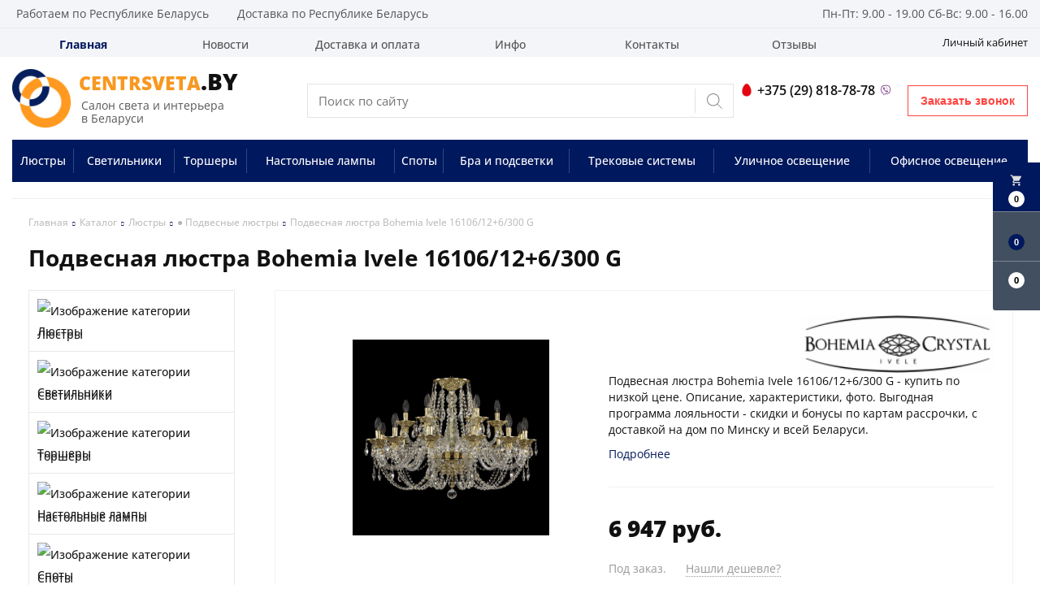

--- FILE ---
content_type: text/html; charset=UTF-8
request_url: https://centrsveta.by/product/podvesnaya-lyustra-bohemia-ivele-16106126300-g
body_size: 17487
content:
<!DOCTYPE html>
<html lang="ru">
<head>
	<title>Подвесная люстра Bohemia Ivele 16106/12+6/300 G купить по выгодной цене в магазине Центрсвета | Характеристики фото отзывы</title>
	<meta charset="UTF-8">
    <link rel="preload" href="/media/css/style.css" as="style" fetchpriority="high">
<link rel="preload" href="/media/css/font-awesome.min.css?v=v69822d56721bd" as="style">
<link rel="preload" href="/media/js/highslide.css?v=v69822d56721bd" as="style">

<meta name="description" content="Подвесная люстра Bohemia Ivele 16106/12+6/300 G - купить по низкой цене. Описание, характеристики, фото. Выгодная программа лояльности - скидки и бонусы по картам рассрочки, с доставкой на дом по Минску и всей Беларуси.">
<link rel="canonical" href="https://centrsveta.by/product/podvesnaya-lyustra-bohemia-ivele-16106126300-g"/>
<meta name="viewport" content="width=device-width, initial-scale=1.0">
<meta name="robots" content="ALL">
<link rel="image_src" href="https://centrsveta.by/images/products/47c659172811159885525d11f878c60a.jpg"  /><meta property="og:title" content="Подвесная люстра Bohemia Ivele 16106/12+6/300 G" /><meta property="og:type" content="website" /><meta property="og:image" content="https://centrsveta.by/images/products/47c659172811159885525d11f878c60a.jpg" /><meta property="og:url" content="https://centrsveta.by/product/podvesnaya-lyustra-bohemia-ivele-16106126300-g" /><meta property="og:description" content="Подвесная люстра Bohemia Ivele 16106/12+6/300 G - купить по низкой цене. Описание, характеристики, фото. Выгодная программа лояльности - скидки и бонусы по картам рассрочки, с доставкой на дом по Минску и всей Беларуси." /><meta property="og:site_name" content="Салон света и интерьера в Беларуси" /><meta property="og:image:width" content="968"><meta property="og:image:height" content="504"><meta name="yandex-verification" content="14bd5d8c0707718b" />
<meta name="google-site-verification" content="3Akk012wpGgbZM07FPoo7qsI0X0eMIgtEfwCZzEXUqM" />
<meta name="google-site-verification" content="74HlFRRuZTHNMNu2cB7zEb_I4cFQ-eqGjhfcRiPXRLI" />
<!--[if lt IE 9]>
<script>
  var e = ( "article,aside,content,figcaption,figure,footer,header,hgroup,nav,section,time" ).split( ',' );
  for ( var i = 0; i < e.length; i++ ) {
    document.createElement( e[ i ] );
  }
</script>
<![endif]-->
<!--[if lt IE 9]>
<script src="https://html5shiv.googlecode.com/svn/trunk/html5.js"></script>
<![endif]-->
<link href="/media/css/material-icons.css" rel="stylesheet">

<link rel="stylesheet" href="/media/css/style.css" media="all">

<link rel="stylesheet" href="/media/css/content.css?v=v69822d56721bd" media="all">
<link rel="stylesheet" href="/media/css/font-awesome.min.css?v=v69822d56721bd">
<link rel="stylesheet" href="/media/css/jquery.bxslider.css?v=v69822d56721bd">
<link rel="stylesheet" type="text/css" href="/media/js/highslide.css?v=v69822d56721bd" />
<link rel="stylesheet" type="text/css" href="/media/js/jquery.fancybox.min.css?v=v69822d56721bd">

<script>
    let l_h_w = 50;
</script>
<meta name="cmsmagazine" content="eb14e00d7b4e8dcb2339aa05c082857c"/>
</head>
<body class="">

<div class="big-search-form modal">
    <div class="container">
        <form class="search-form" action="/search" method="GET">
            <input type="text" name="q" placeholder="Поиск" required="required" value="">
            <input type="submit" class="material-icons" value="search">
        </form>
        <button class="close-modal"><i class="fa fa-times"></i></button>
    </div>
</div>
<header class="head-block
head-6  
"
>
 <div class="outer-block block-header">
        <div class="container">
            <div class="header__work-area">
                <i class="fa fa-map-marker"></i>
                <span>Работаем по Республике Беларусь</span>
            </div>
            <div class="header__work-area">
                <i class="fa fa-truck" aria-hidden="true"></i>
                <span>Доставка по Республике Беларусь</span>
            </div>
            <div class="header__work-time">
                <i class="fa fa-clock-o"></i>
                <span>Пн-Пт: 9.00 - 19.00
Сб-Вс: 9.00 - 16.00
</span>
            </div>
            <div class="user-header user-header-mobile">
                                    <a style="float: right" href="/user"><i class="fa fa-unlock-alt" aria-hidden="true"></i> Личный кабинет</a>
                            </div>
    </div>
</div>
    <div class="navbar-2-block outer-block">
        <div class="container">
            <nav class="nav-4-1">
                <ul>
                                            <li class="active" data-page="1"><a href="/">Главная </a></li><li  data-page="4"><a href="/news">Новости </a></li><li  data-page="11"><a href="/delivery-and-pay">Доставка и оплата </a></li><li  data-page="16"><a href="#">Инфо <i class="fa fa-caret-down"></i></a><ul><li  data-page="18"><a href="/zamena-i-vozvrat-tovara">Замена и возврат товара </a></li><li  data-page="10"><a href="/about-company">О компании </a></li><li  data-page="12"><a href="/confidential-politics">Политика конфиденциальности </a></li><li  data-page="14"><a href="/personal-terms">Обработка персональных данных </a></li><li  data-page="19"><a href="/dogovor-publichnoy-oferti">Договор публичной оферты </a></li></ul></li><li  data-page="6"><a href="/contacts">Контакты </a></li><li  data-page="17"><a href="/reviews">Отзывы </a></li>                                    </ul>
            </nav>
            <div class="user-header">
                                    <a style="float: right" href="/user"><i class="fa fa-unlock-alt" aria-hidden="true"></i> Личный кабинет</a>
                            </div>
        </div>
    </div><div class="outer-block nav-block-4">
    <div class="container">
        <div class="main-bg nav">
            <button class="button_mobile" aria-label="Меню"><i class="fa fa-bars"></i></button>

            <a href="/" class="logo logo__slogan"
                           >
                                    <img src="/images/logo.png" alt=""/>
                                <div class="slogan"><strong><span class='color'>Сentrsveta</span>.by</strong><p>Салон света и интерьера<br>в Беларуси</p></div>            </a>
            <div class="right-cart-mobile">
                
<div class="additional-icons-block">
            <div class="col">
            <button class="basket-top background-site show-right" data-type="cart">
                <i class="material-icons">local_grocery_store</i>
                <span class="numeral"><span>0</span></span>
            </button>
    </div>
        
    <div class="col">
        <button class="show-right" data-type="favorites"><i class="fa fa-star-o "></i><span class="numeral"><span class=" background-site favorites-count-total" >0</span></span></button>
    </div>

    <div class="col">
        <a class="show-compare" href="/compare"><i class="fa fa-sliders" aria-hidden="true"></i><span class="numeral"><span class="compare-count-total">0</span></span></a>
    </div>
</div>

<div class="additional-blocks">
    <div class="additional-backet">
        <div class="adtl-head">
            <a href="/cart" class="adtl-main">
              Корзина <i class="fa fa-angle-right"></i></a>
                          <button class="show-inner-basket border-site" data-type="cart">Готовые к заказу (<span class="cart-count-total">0</span>)</button>            <button class="show-inner-favorites color-site" data-type="favorites">В избранном (<span class="favorites-count-total">0</span>)</button>
         
            <button class="clear-cart">Очистить</button>

        </div>
        <div class="adtl-body">
            <div class="items-load"><i class="fa fa-spinner fa-spin fa-3x fa-fw"></i></div>
            <div class="adtl-cart-inner"></div>
            <div class="adtl-favorites-inner"></div>
        </div>
        <div class="adtl-footer"></div>
    </div>
</div>
            </div>
            <div class="live-search-wrapper">
                <form class="search-form" action="/search" method="GET">
                    <input type="text" autocomplete="off" name="q" class="live-search-input" placeholder="Поиск по сайту" required="required" value="">
                    <input type="submit" value="search">
                </form>
            </div>

            <button class="phone-order">Заказать звонок</button>
            <div class="phones">
                                <a href="tel:+375298187878">
                    <i class="fa fa-phone" aria-hidden="true"></i>
                    <i class="eus-icons icon_mts"></i>                    <span>+375 (29) 818-78-78 </span>
                                        <i class="eus-icons icon_viber"></i>
                </a>
                            </div>

        </div>
        <div class="nav-outer">
        <a class="catalog-nav" href="/catalog">
            <i class="fa fa-list-ul" aria-hidden="true"></i>
            <span>Каталог товаров</span>
            <i class="fa fa-angle-down" aria-hidden="true"></i>
        </a>
                            <nav class="nav-4">
                    <ul>
                                                <li data-page="345"><a href="/catalog/lyustry" >Люстры</a></li>
                                                <li data-page="352"><a href="/catalog/svetilniki" >Светильники</a></li>
                                                <li data-page="354"><a href="/catalog/torshery" >Торшеры</a></li>
                                                <li data-page="350"><a href="/catalog/nastolnye-lampy" >Настольные лампы</a></li>
                                                <li data-page="387"><a href="/catalog/spoty" >Споты</a></li>
                                                <li data-page="384"><a href="/catalog/bra-i-podsvetki" >Бра и подсветки</a></li>
                                                <li data-page="451"><a href="/catalog/trekovye-sistemy" >Трековые системы</a></li>
                                                <li data-page="368"><a href="/catalog/ulichnoe-osveshchenie" >Уличное освещение</a></li>
                                                <li data-page="432"><a href="/catalog/ofisnoe-osveshchenie" >Офисное освещение</a></li>
                                            </ul>
                                            <div class="category-popup catalog-navbar label-345">
        <div class="category-popup_filters">
                        <img src="/images/category/345.jpg?v=v69822d56721bd" alt="">
                                                <div class="category-popup-filter">
                        <span>Место использования</span>
                        <ul class="category-popup_options-filters">
                                                            <li><a href="/catalog/lyustry?option%5B163%5D%5B%5D=84991">Большой зал</a></li>
                                                            <li><a href="/catalog/lyustry?option%5B163%5D%5B%5D=102908">Ванная комната</a></li>
                                                            <li><a href="/catalog/lyustry?option%5B163%5D%5B%5D=62719">Гостинная</a></li>
                                                            <li><a href="/catalog/lyustry?option%5B163%5D%5B%5D=88566">Детская</a></li>
                                                            <li><a href="/catalog/lyustry?option%5B163%5D%5B%5D=90359&option%5B163%5D%5B%5D=52991">Кафе и ресторан</a></li>
                                                            <li><a href="/catalog/lyustry?option%5B163%5D%5B%5D=53759">Кухня</a></li>
                                                            <li><a href="/catalog/lyustry?option%5B163%5D%5B%5D=55783">Магазин</a></li>
                                                            <li><a href="/catalog/lyustry?option%5B163%5D%5B%5D=100347">Офис</a></li>
                                                            <li><a href="/catalog/lyustry?option%5B163%5D%5B%5D=45956">Прихожая</a></li>
                                                            <li><a href="/catalog/lyustry?option%5B163%5D%5B%5D=155114">Сауна и баня</a></li>
                                                            <li><a href="/catalog/lyustry?option%5B163%5D%5B%5D=64767">Спальня</a></li>
                                                            <li><a href="/catalog/lyustry?option%5B163%5D%5B%5D=137727">Экспозиция</a></li>
                                                    </ul>
                    </div>
                                                    <div class="category-popup-filter">
                        <span>Вид установки</span>
                        <ul class="category-popup_options-filters">
                                                            <li><a href="/catalog/lyustry?option%5B159%5D%5B%5D=129023">Врезные</a></li>
                                                            <li><a href="/catalog/lyustry?option%5B159%5D%5B%5D=129535">На опору освещения</a></li>
                                                            <li><a href="/catalog/lyustry?option%5B159%5D%5B%5D=129791&option%5B159%5D%5B%5D=324065">На пол</a></li>
                                                            <li><a href="/catalog/lyustry?option%5B159%5D%5B%5D=45954&option%5B159%5D%5B%5D=195824">На потолок</a></li>
                                                            <li><a href="/catalog/lyustry?option%5B159%5D%5B%5D=196607">На стену</a></li>
                                                            <li><a href="/catalog/lyustry?option%5B159%5D%5B%5D=194303">На стол</a></li>
                                                            <li><a href="/catalog/lyustry?option%5B159%5D%5B%5D=123391">Уличные</a></li>
                                                    </ul>
                    </div>
                                                    <div class="category-popup-filter">
                        <span>Стиль</span>
                        <ul class="category-popup_options-filters">
                                                            <li><a href="/catalog/lyustry?option%5B161%5D%5B%5D=62203">Американский</a></li>
                                                            <li><a href="/catalog/lyustry?option%5B161%5D%5B%5D=55807">Арт-деко</a></li>
                                                            <li><a href="/catalog/lyustry?option%5B161%5D%5B%5D=88062">Восточный</a></li>
                                                            <li><a href="/catalog/lyustry?option%5B161%5D%5B%5D=74495">Дизайнерский</a></li>
                                                            <li><a href="/catalog/lyustry?option%5B161%5D%5B%5D=62463">Классика</a></li>
                                                            <li><a href="/catalog/lyustry?option%5B161%5D%5B%5D=63743">Лофт</a></li>
                                                            <li><a href="/catalog/lyustry?option%5B161%5D%5B%5D=99582">Минимализм</a></li>
                                                            <li><a href="/catalog/lyustry?option%5B161%5D%5B%5D=341385">Модерн</a></li>
                                                            <li><a href="/catalog/lyustry?option%5B161%5D%5B%5D=64766">Неоклассика</a></li>
                                                            <li><a href="/catalog/lyustry?option%5B161%5D%5B%5D=341386">Прованс</a></li>
                                                            <li><a href="/catalog/lyustry?option%5B161%5D%5B%5D=69629">Ретро</a></li>
                                                            <li><a href="/catalog/lyustry?option%5B161%5D%5B%5D=78847">Скандинавский</a></li>
                                                            <li><a href="/catalog/lyustry?option%5B161%5D%5B%5D=100351">Современный</a></li>
                                                            <li><a href="/catalog/lyustry?option%5B161%5D%5B%5D=341387">Тиффани</a></li>
                                                            <li><a href="/catalog/lyustry?option%5B161%5D%5B%5D=341388">Флористика</a></li>
                                                            <li><a href="/catalog/lyustry?option%5B161%5D%5B%5D=106495">Хай-тек</a></li>
                                                            <li><a href="/catalog/lyustry?option%5B161%5D%5B%5D=338054">Японский</a></li>
                                                    </ul>
                    </div>
                        </div>
</div>
                                            <div class="category-popup catalog-navbar label-352">
        <div class="category-popup_filters">
                        <img src="/images/category/352.jpg?v=v69822d56721bd" alt="">
                                                <div class="category-popup-filter">
                        <span>Место использования</span>
                        <ul class="category-popup_options-filters">
                                                            <li><a href="/catalog/svetilniki?option%5B163%5D%5B%5D=84991">Большой зал</a></li>
                                                            <li><a href="/catalog/svetilniki?option%5B163%5D%5B%5D=102908">Ванная комната</a></li>
                                                            <li><a href="/catalog/svetilniki?option%5B163%5D%5B%5D=62719">Гостинная</a></li>
                                                            <li><a href="/catalog/svetilniki?option%5B163%5D%5B%5D=88566">Детская</a></li>
                                                            <li><a href="/catalog/svetilniki?option%5B163%5D%5B%5D=90359&option%5B163%5D%5B%5D=52991">Кафе и ресторан</a></li>
                                                            <li><a href="/catalog/svetilniki?option%5B163%5D%5B%5D=53759">Кухня</a></li>
                                                            <li><a href="/catalog/svetilniki?option%5B163%5D%5B%5D=55783">Магазин</a></li>
                                                            <li><a href="/catalog/svetilniki?option%5B163%5D%5B%5D=100347">Офис</a></li>
                                                            <li><a href="/catalog/svetilniki?option%5B163%5D%5B%5D=45956">Прихожая</a></li>
                                                            <li><a href="/catalog/svetilniki?option%5B163%5D%5B%5D=155114">Сауна и баня</a></li>
                                                            <li><a href="/catalog/svetilniki?option%5B163%5D%5B%5D=64767">Спальня</a></li>
                                                            <li><a href="/catalog/svetilniki?option%5B163%5D%5B%5D=137727">Экспозиция</a></li>
                                                    </ul>
                    </div>
                                                    <div class="category-popup-filter">
                        <span>Вид установки</span>
                        <ul class="category-popup_options-filters">
                                                            <li><a href="/catalog/svetilniki?option%5B159%5D%5B%5D=129023">Врезные</a></li>
                                                            <li><a href="/catalog/svetilniki?option%5B159%5D%5B%5D=129535">На опору освещения</a></li>
                                                            <li><a href="/catalog/svetilniki?option%5B159%5D%5B%5D=129791&option%5B159%5D%5B%5D=324065">На пол</a></li>
                                                            <li><a href="/catalog/svetilniki?option%5B159%5D%5B%5D=45954&option%5B159%5D%5B%5D=195824">На потолок</a></li>
                                                            <li><a href="/catalog/svetilniki?option%5B159%5D%5B%5D=196607">На стену</a></li>
                                                            <li><a href="/catalog/svetilniki?option%5B159%5D%5B%5D=194303">На стол</a></li>
                                                            <li><a href="/catalog/svetilniki?option%5B159%5D%5B%5D=123391">Уличные</a></li>
                                                    </ul>
                    </div>
                                                    <div class="category-popup-filter">
                        <span>Стиль</span>
                        <ul class="category-popup_options-filters">
                                                            <li><a href="/catalog/svetilniki?option%5B161%5D%5B%5D=62203">Американский</a></li>
                                                            <li><a href="/catalog/svetilniki?option%5B161%5D%5B%5D=55807">Арт-деко</a></li>
                                                            <li><a href="/catalog/svetilniki?option%5B161%5D%5B%5D=88062">Восточный</a></li>
                                                            <li><a href="/catalog/svetilniki?option%5B161%5D%5B%5D=74495">Дизайнерский</a></li>
                                                            <li><a href="/catalog/svetilniki?option%5B161%5D%5B%5D=62463">Классика</a></li>
                                                            <li><a href="/catalog/svetilniki?option%5B161%5D%5B%5D=63743">Лофт</a></li>
                                                            <li><a href="/catalog/svetilniki?option%5B161%5D%5B%5D=99582">Минимализм</a></li>
                                                            <li><a href="/catalog/svetilniki?option%5B161%5D%5B%5D=341385">Модерн</a></li>
                                                            <li><a href="/catalog/svetilniki?option%5B161%5D%5B%5D=64766">Неоклассика</a></li>
                                                            <li><a href="/catalog/svetilniki?option%5B161%5D%5B%5D=341386">Прованс</a></li>
                                                            <li><a href="/catalog/svetilniki?option%5B161%5D%5B%5D=69629">Ретро</a></li>
                                                            <li><a href="/catalog/svetilniki?option%5B161%5D%5B%5D=78847">Скандинавский</a></li>
                                                            <li><a href="/catalog/svetilniki?option%5B161%5D%5B%5D=100351">Современный</a></li>
                                                            <li><a href="/catalog/svetilniki?option%5B161%5D%5B%5D=341387">Тиффани</a></li>
                                                            <li><a href="/catalog/svetilniki?option%5B161%5D%5B%5D=341388">Флористика</a></li>
                                                            <li><a href="/catalog/svetilniki?option%5B161%5D%5B%5D=106495">Хай-тек</a></li>
                                                            <li><a href="/catalog/svetilniki?option%5B161%5D%5B%5D=338054">Японский</a></li>
                                                    </ul>
                    </div>
                        </div>
</div>
                                            <div class="category-popup catalog-navbar label-354">
        <div class="category-popup_filters">
                        <img src="/images/category/354.jpg?v=v69822d56721bd" alt="">
                                                <div class="category-popup-filter">
                        <span>Место использования</span>
                        <ul class="category-popup_options-filters">
                                                            <li><a href="/catalog/torshery?option%5B163%5D%5B%5D=84991">Большой зал</a></li>
                                                            <li><a href="/catalog/torshery?option%5B163%5D%5B%5D=102908">Ванная комната</a></li>
                                                            <li><a href="/catalog/torshery?option%5B163%5D%5B%5D=62719">Гостинная</a></li>
                                                            <li><a href="/catalog/torshery?option%5B163%5D%5B%5D=88566">Детская</a></li>
                                                            <li><a href="/catalog/torshery?option%5B163%5D%5B%5D=90359&option%5B163%5D%5B%5D=52991">Кафе и ресторан</a></li>
                                                            <li><a href="/catalog/torshery?option%5B163%5D%5B%5D=53759">Кухня</a></li>
                                                            <li><a href="/catalog/torshery?option%5B163%5D%5B%5D=55783">Магазин</a></li>
                                                            <li><a href="/catalog/torshery?option%5B163%5D%5B%5D=100347">Офис</a></li>
                                                            <li><a href="/catalog/torshery?option%5B163%5D%5B%5D=45956">Прихожая</a></li>
                                                            <li><a href="/catalog/torshery?option%5B163%5D%5B%5D=155114">Сауна и баня</a></li>
                                                            <li><a href="/catalog/torshery?option%5B163%5D%5B%5D=64767">Спальня</a></li>
                                                            <li><a href="/catalog/torshery?option%5B163%5D%5B%5D=137727">Экспозиция</a></li>
                                                    </ul>
                    </div>
                                                    <div class="category-popup-filter">
                        <span>Вид установки</span>
                        <ul class="category-popup_options-filters">
                                                            <li><a href="/catalog/torshery?option%5B159%5D%5B%5D=129023">Врезные</a></li>
                                                            <li><a href="/catalog/torshery?option%5B159%5D%5B%5D=129535">На опору освещения</a></li>
                                                            <li><a href="/catalog/torshery?option%5B159%5D%5B%5D=129791&option%5B159%5D%5B%5D=324065">На пол</a></li>
                                                            <li><a href="/catalog/torshery?option%5B159%5D%5B%5D=45954&option%5B159%5D%5B%5D=195824">На потолок</a></li>
                                                            <li><a href="/catalog/torshery?option%5B159%5D%5B%5D=196607">На стену</a></li>
                                                            <li><a href="/catalog/torshery?option%5B159%5D%5B%5D=194303">На стол</a></li>
                                                            <li><a href="/catalog/torshery?option%5B159%5D%5B%5D=123391">Уличные</a></li>
                                                    </ul>
                    </div>
                                                    <div class="category-popup-filter">
                        <span>Стиль</span>
                        <ul class="category-popup_options-filters">
                                                            <li><a href="/catalog/torshery?option%5B161%5D%5B%5D=62203">Американский</a></li>
                                                            <li><a href="/catalog/torshery?option%5B161%5D%5B%5D=55807">Арт-деко</a></li>
                                                            <li><a href="/catalog/torshery?option%5B161%5D%5B%5D=88062">Восточный</a></li>
                                                            <li><a href="/catalog/torshery?option%5B161%5D%5B%5D=74495">Дизайнерский</a></li>
                                                            <li><a href="/catalog/torshery?option%5B161%5D%5B%5D=62463">Классика</a></li>
                                                            <li><a href="/catalog/torshery?option%5B161%5D%5B%5D=63743">Лофт</a></li>
                                                            <li><a href="/catalog/torshery?option%5B161%5D%5B%5D=99582">Минимализм</a></li>
                                                            <li><a href="/catalog/torshery?option%5B161%5D%5B%5D=341385">Модерн</a></li>
                                                            <li><a href="/catalog/torshery?option%5B161%5D%5B%5D=64766">Неоклассика</a></li>
                                                            <li><a href="/catalog/torshery?option%5B161%5D%5B%5D=341386">Прованс</a></li>
                                                            <li><a href="/catalog/torshery?option%5B161%5D%5B%5D=69629">Ретро</a></li>
                                                            <li><a href="/catalog/torshery?option%5B161%5D%5B%5D=78847">Скандинавский</a></li>
                                                            <li><a href="/catalog/torshery?option%5B161%5D%5B%5D=100351">Современный</a></li>
                                                            <li><a href="/catalog/torshery?option%5B161%5D%5B%5D=341387">Тиффани</a></li>
                                                            <li><a href="/catalog/torshery?option%5B161%5D%5B%5D=341388">Флористика</a></li>
                                                            <li><a href="/catalog/torshery?option%5B161%5D%5B%5D=106495">Хай-тек</a></li>
                                                            <li><a href="/catalog/torshery?option%5B161%5D%5B%5D=338054">Японский</a></li>
                                                    </ul>
                    </div>
                        </div>
</div>
                                            <div class="category-popup catalog-navbar label-350">
        <div class="category-popup_filters">
                        <img src="/images/category/350.jpg?v=v69822d56721bd" alt="">
                                                <div class="category-popup-filter">
                        <span>Место использования</span>
                        <ul class="category-popup_options-filters">
                                                            <li><a href="/catalog/nastolnye-lampy?option%5B163%5D%5B%5D=84991">Большой зал</a></li>
                                                            <li><a href="/catalog/nastolnye-lampy?option%5B163%5D%5B%5D=102908">Ванная комната</a></li>
                                                            <li><a href="/catalog/nastolnye-lampy?option%5B163%5D%5B%5D=62719">Гостинная</a></li>
                                                            <li><a href="/catalog/nastolnye-lampy?option%5B163%5D%5B%5D=88566">Детская</a></li>
                                                            <li><a href="/catalog/nastolnye-lampy?option%5B163%5D%5B%5D=90359&option%5B163%5D%5B%5D=52991">Кафе и ресторан</a></li>
                                                            <li><a href="/catalog/nastolnye-lampy?option%5B163%5D%5B%5D=53759">Кухня</a></li>
                                                            <li><a href="/catalog/nastolnye-lampy?option%5B163%5D%5B%5D=55783">Магазин</a></li>
                                                            <li><a href="/catalog/nastolnye-lampy?option%5B163%5D%5B%5D=100347">Офис</a></li>
                                                            <li><a href="/catalog/nastolnye-lampy?option%5B163%5D%5B%5D=45956">Прихожая</a></li>
                                                            <li><a href="/catalog/nastolnye-lampy?option%5B163%5D%5B%5D=155114">Сауна и баня</a></li>
                                                            <li><a href="/catalog/nastolnye-lampy?option%5B163%5D%5B%5D=64767">Спальня</a></li>
                                                            <li><a href="/catalog/nastolnye-lampy?option%5B163%5D%5B%5D=137727">Экспозиция</a></li>
                                                    </ul>
                    </div>
                                                    <div class="category-popup-filter">
                        <span>Вид установки</span>
                        <ul class="category-popup_options-filters">
                                                            <li><a href="/catalog/nastolnye-lampy?option%5B159%5D%5B%5D=129023">Врезные</a></li>
                                                            <li><a href="/catalog/nastolnye-lampy?option%5B159%5D%5B%5D=129535">На опору освещения</a></li>
                                                            <li><a href="/catalog/nastolnye-lampy?option%5B159%5D%5B%5D=129791&option%5B159%5D%5B%5D=324065">На пол</a></li>
                                                            <li><a href="/catalog/nastolnye-lampy?option%5B159%5D%5B%5D=45954&option%5B159%5D%5B%5D=195824">На потолок</a></li>
                                                            <li><a href="/catalog/nastolnye-lampy?option%5B159%5D%5B%5D=196607">На стену</a></li>
                                                            <li><a href="/catalog/nastolnye-lampy?option%5B159%5D%5B%5D=194303">На стол</a></li>
                                                            <li><a href="/catalog/nastolnye-lampy?option%5B159%5D%5B%5D=123391">Уличные</a></li>
                                                    </ul>
                    </div>
                                                    <div class="category-popup-filter">
                        <span>Стиль</span>
                        <ul class="category-popup_options-filters">
                                                            <li><a href="/catalog/nastolnye-lampy?option%5B161%5D%5B%5D=62203">Американский</a></li>
                                                            <li><a href="/catalog/nastolnye-lampy?option%5B161%5D%5B%5D=55807">Арт-деко</a></li>
                                                            <li><a href="/catalog/nastolnye-lampy?option%5B161%5D%5B%5D=88062">Восточный</a></li>
                                                            <li><a href="/catalog/nastolnye-lampy?option%5B161%5D%5B%5D=74495">Дизайнерский</a></li>
                                                            <li><a href="/catalog/nastolnye-lampy?option%5B161%5D%5B%5D=62463">Классика</a></li>
                                                            <li><a href="/catalog/nastolnye-lampy?option%5B161%5D%5B%5D=63743">Лофт</a></li>
                                                            <li><a href="/catalog/nastolnye-lampy?option%5B161%5D%5B%5D=99582">Минимализм</a></li>
                                                            <li><a href="/catalog/nastolnye-lampy?option%5B161%5D%5B%5D=341385">Модерн</a></li>
                                                            <li><a href="/catalog/nastolnye-lampy?option%5B161%5D%5B%5D=64766">Неоклассика</a></li>
                                                            <li><a href="/catalog/nastolnye-lampy?option%5B161%5D%5B%5D=341386">Прованс</a></li>
                                                            <li><a href="/catalog/nastolnye-lampy?option%5B161%5D%5B%5D=69629">Ретро</a></li>
                                                            <li><a href="/catalog/nastolnye-lampy?option%5B161%5D%5B%5D=78847">Скандинавский</a></li>
                                                            <li><a href="/catalog/nastolnye-lampy?option%5B161%5D%5B%5D=100351">Современный</a></li>
                                                            <li><a href="/catalog/nastolnye-lampy?option%5B161%5D%5B%5D=341387">Тиффани</a></li>
                                                            <li><a href="/catalog/nastolnye-lampy?option%5B161%5D%5B%5D=341388">Флористика</a></li>
                                                            <li><a href="/catalog/nastolnye-lampy?option%5B161%5D%5B%5D=106495">Хай-тек</a></li>
                                                            <li><a href="/catalog/nastolnye-lampy?option%5B161%5D%5B%5D=338054">Японский</a></li>
                                                    </ul>
                    </div>
                        </div>
</div>
                                            <div class="category-popup catalog-navbar label-387">
        <div class="category-popup_filters">
                        <img src="/images/category/387.jpg?v=v69822d56721bd" alt="">
                                                <div class="category-popup-filter">
                        <span>Место использования</span>
                        <ul class="category-popup_options-filters">
                                                            <li><a href="/catalog/spoty?option%5B163%5D%5B%5D=84991">Большой зал</a></li>
                                                            <li><a href="/catalog/spoty?option%5B163%5D%5B%5D=102908">Ванная комната</a></li>
                                                            <li><a href="/catalog/spoty?option%5B163%5D%5B%5D=62719">Гостинная</a></li>
                                                            <li><a href="/catalog/spoty?option%5B163%5D%5B%5D=88566">Детская</a></li>
                                                            <li><a href="/catalog/spoty?option%5B163%5D%5B%5D=90359&option%5B163%5D%5B%5D=52991">Кафе и ресторан</a></li>
                                                            <li><a href="/catalog/spoty?option%5B163%5D%5B%5D=53759">Кухня</a></li>
                                                            <li><a href="/catalog/spoty?option%5B163%5D%5B%5D=55783">Магазин</a></li>
                                                            <li><a href="/catalog/spoty?option%5B163%5D%5B%5D=100347">Офис</a></li>
                                                            <li><a href="/catalog/spoty?option%5B163%5D%5B%5D=45956">Прихожая</a></li>
                                                            <li><a href="/catalog/spoty?option%5B163%5D%5B%5D=155114">Сауна и баня</a></li>
                                                            <li><a href="/catalog/spoty?option%5B163%5D%5B%5D=64767">Спальня</a></li>
                                                            <li><a href="/catalog/spoty?option%5B163%5D%5B%5D=137727">Экспозиция</a></li>
                                                    </ul>
                    </div>
                                                    <div class="category-popup-filter">
                        <span>Вид установки</span>
                        <ul class="category-popup_options-filters">
                                                            <li><a href="/catalog/spoty?option%5B159%5D%5B%5D=129023">Врезные</a></li>
                                                            <li><a href="/catalog/spoty?option%5B159%5D%5B%5D=129535">На опору освещения</a></li>
                                                            <li><a href="/catalog/spoty?option%5B159%5D%5B%5D=129791&option%5B159%5D%5B%5D=324065">На пол</a></li>
                                                            <li><a href="/catalog/spoty?option%5B159%5D%5B%5D=45954&option%5B159%5D%5B%5D=195824">На потолок</a></li>
                                                            <li><a href="/catalog/spoty?option%5B159%5D%5B%5D=196607">На стену</a></li>
                                                            <li><a href="/catalog/spoty?option%5B159%5D%5B%5D=194303">На стол</a></li>
                                                            <li><a href="/catalog/spoty?option%5B159%5D%5B%5D=123391">Уличные</a></li>
                                                    </ul>
                    </div>
                                                    <div class="category-popup-filter">
                        <span>Стиль</span>
                        <ul class="category-popup_options-filters">
                                                            <li><a href="/catalog/spoty?option%5B161%5D%5B%5D=62203">Американский</a></li>
                                                            <li><a href="/catalog/spoty?option%5B161%5D%5B%5D=55807">Арт-деко</a></li>
                                                            <li><a href="/catalog/spoty?option%5B161%5D%5B%5D=88062">Восточный</a></li>
                                                            <li><a href="/catalog/spoty?option%5B161%5D%5B%5D=74495">Дизайнерский</a></li>
                                                            <li><a href="/catalog/spoty?option%5B161%5D%5B%5D=62463">Классика</a></li>
                                                            <li><a href="/catalog/spoty?option%5B161%5D%5B%5D=63743">Лофт</a></li>
                                                            <li><a href="/catalog/spoty?option%5B161%5D%5B%5D=99582">Минимализм</a></li>
                                                            <li><a href="/catalog/spoty?option%5B161%5D%5B%5D=341385">Модерн</a></li>
                                                            <li><a href="/catalog/spoty?option%5B161%5D%5B%5D=64766">Неоклассика</a></li>
                                                            <li><a href="/catalog/spoty?option%5B161%5D%5B%5D=341386">Прованс</a></li>
                                                            <li><a href="/catalog/spoty?option%5B161%5D%5B%5D=69629">Ретро</a></li>
                                                            <li><a href="/catalog/spoty?option%5B161%5D%5B%5D=78847">Скандинавский</a></li>
                                                            <li><a href="/catalog/spoty?option%5B161%5D%5B%5D=100351">Современный</a></li>
                                                            <li><a href="/catalog/spoty?option%5B161%5D%5B%5D=341387">Тиффани</a></li>
                                                            <li><a href="/catalog/spoty?option%5B161%5D%5B%5D=341388">Флористика</a></li>
                                                            <li><a href="/catalog/spoty?option%5B161%5D%5B%5D=106495">Хай-тек</a></li>
                                                            <li><a href="/catalog/spoty?option%5B161%5D%5B%5D=338054">Японский</a></li>
                                                    </ul>
                    </div>
                        </div>
</div>
                                            <div class="category-popup catalog-navbar label-384">
        <div class="category-popup_filters">
                        <img src="/images/category/384.jpg?v=v69822d56721bd" alt="">
                                                <div class="category-popup-filter">
                        <span>Место использования</span>
                        <ul class="category-popup_options-filters">
                                                            <li><a href="/catalog/bra-i-podsvetki?option%5B163%5D%5B%5D=84991">Большой зал</a></li>
                                                            <li><a href="/catalog/bra-i-podsvetki?option%5B163%5D%5B%5D=102908">Ванная комната</a></li>
                                                            <li><a href="/catalog/bra-i-podsvetki?option%5B163%5D%5B%5D=62719">Гостинная</a></li>
                                                            <li><a href="/catalog/bra-i-podsvetki?option%5B163%5D%5B%5D=88566">Детская</a></li>
                                                            <li><a href="/catalog/bra-i-podsvetki?option%5B163%5D%5B%5D=90359&option%5B163%5D%5B%5D=52991">Кафе и ресторан</a></li>
                                                            <li><a href="/catalog/bra-i-podsvetki?option%5B163%5D%5B%5D=53759">Кухня</a></li>
                                                            <li><a href="/catalog/bra-i-podsvetki?option%5B163%5D%5B%5D=55783">Магазин</a></li>
                                                            <li><a href="/catalog/bra-i-podsvetki?option%5B163%5D%5B%5D=100347">Офис</a></li>
                                                            <li><a href="/catalog/bra-i-podsvetki?option%5B163%5D%5B%5D=45956">Прихожая</a></li>
                                                            <li><a href="/catalog/bra-i-podsvetki?option%5B163%5D%5B%5D=155114">Сауна и баня</a></li>
                                                            <li><a href="/catalog/bra-i-podsvetki?option%5B163%5D%5B%5D=64767">Спальня</a></li>
                                                            <li><a href="/catalog/bra-i-podsvetki?option%5B163%5D%5B%5D=137727">Экспозиция</a></li>
                                                    </ul>
                    </div>
                                                    <div class="category-popup-filter">
                        <span>Вид установки</span>
                        <ul class="category-popup_options-filters">
                                                            <li><a href="/catalog/bra-i-podsvetki?option%5B159%5D%5B%5D=129023">Врезные</a></li>
                                                            <li><a href="/catalog/bra-i-podsvetki?option%5B159%5D%5B%5D=129535">На опору освещения</a></li>
                                                            <li><a href="/catalog/bra-i-podsvetki?option%5B159%5D%5B%5D=129791&option%5B159%5D%5B%5D=324065">На пол</a></li>
                                                            <li><a href="/catalog/bra-i-podsvetki?option%5B159%5D%5B%5D=45954&option%5B159%5D%5B%5D=195824">На потолок</a></li>
                                                            <li><a href="/catalog/bra-i-podsvetki?option%5B159%5D%5B%5D=196607">На стену</a></li>
                                                            <li><a href="/catalog/bra-i-podsvetki?option%5B159%5D%5B%5D=194303">На стол</a></li>
                                                            <li><a href="/catalog/bra-i-podsvetki?option%5B159%5D%5B%5D=123391">Уличные</a></li>
                                                    </ul>
                    </div>
                                                    <div class="category-popup-filter">
                        <span>Стиль</span>
                        <ul class="category-popup_options-filters">
                                                            <li><a href="/catalog/bra-i-podsvetki?option%5B161%5D%5B%5D=62203">Американский</a></li>
                                                            <li><a href="/catalog/bra-i-podsvetki?option%5B161%5D%5B%5D=55807">Арт-деко</a></li>
                                                            <li><a href="/catalog/bra-i-podsvetki?option%5B161%5D%5B%5D=88062">Восточный</a></li>
                                                            <li><a href="/catalog/bra-i-podsvetki?option%5B161%5D%5B%5D=74495">Дизайнерский</a></li>
                                                            <li><a href="/catalog/bra-i-podsvetki?option%5B161%5D%5B%5D=62463">Классика</a></li>
                                                            <li><a href="/catalog/bra-i-podsvetki?option%5B161%5D%5B%5D=63743">Лофт</a></li>
                                                            <li><a href="/catalog/bra-i-podsvetki?option%5B161%5D%5B%5D=99582">Минимализм</a></li>
                                                            <li><a href="/catalog/bra-i-podsvetki?option%5B161%5D%5B%5D=341385">Модерн</a></li>
                                                            <li><a href="/catalog/bra-i-podsvetki?option%5B161%5D%5B%5D=64766">Неоклассика</a></li>
                                                            <li><a href="/catalog/bra-i-podsvetki?option%5B161%5D%5B%5D=341386">Прованс</a></li>
                                                            <li><a href="/catalog/bra-i-podsvetki?option%5B161%5D%5B%5D=69629">Ретро</a></li>
                                                            <li><a href="/catalog/bra-i-podsvetki?option%5B161%5D%5B%5D=78847">Скандинавский</a></li>
                                                            <li><a href="/catalog/bra-i-podsvetki?option%5B161%5D%5B%5D=100351">Современный</a></li>
                                                            <li><a href="/catalog/bra-i-podsvetki?option%5B161%5D%5B%5D=341387">Тиффани</a></li>
                                                            <li><a href="/catalog/bra-i-podsvetki?option%5B161%5D%5B%5D=341388">Флористика</a></li>
                                                            <li><a href="/catalog/bra-i-podsvetki?option%5B161%5D%5B%5D=106495">Хай-тек</a></li>
                                                            <li><a href="/catalog/bra-i-podsvetki?option%5B161%5D%5B%5D=338054">Японский</a></li>
                                                    </ul>
                    </div>
                        </div>
</div>
                                            <div class="category-popup catalog-navbar label-451">
        <div class="category-popup_filters">
                        <img src="/images/category/451.jpg?v=v69822d56721bd" alt="">
                                                <div class="category-popup-filter">
                        <span>Место использования</span>
                        <ul class="category-popup_options-filters">
                                                            <li><a href="/catalog/trekovye-sistemy?option%5B163%5D%5B%5D=84991">Большой зал</a></li>
                                                            <li><a href="/catalog/trekovye-sistemy?option%5B163%5D%5B%5D=102908">Ванная комната</a></li>
                                                            <li><a href="/catalog/trekovye-sistemy?option%5B163%5D%5B%5D=62719">Гостинная</a></li>
                                                            <li><a href="/catalog/trekovye-sistemy?option%5B163%5D%5B%5D=88566">Детская</a></li>
                                                            <li><a href="/catalog/trekovye-sistemy?option%5B163%5D%5B%5D=90359&option%5B163%5D%5B%5D=52991">Кафе и ресторан</a></li>
                                                            <li><a href="/catalog/trekovye-sistemy?option%5B163%5D%5B%5D=53759">Кухня</a></li>
                                                            <li><a href="/catalog/trekovye-sistemy?option%5B163%5D%5B%5D=55783">Магазин</a></li>
                                                            <li><a href="/catalog/trekovye-sistemy?option%5B163%5D%5B%5D=100347">Офис</a></li>
                                                            <li><a href="/catalog/trekovye-sistemy?option%5B163%5D%5B%5D=45956">Прихожая</a></li>
                                                            <li><a href="/catalog/trekovye-sistemy?option%5B163%5D%5B%5D=155114">Сауна и баня</a></li>
                                                            <li><a href="/catalog/trekovye-sistemy?option%5B163%5D%5B%5D=64767">Спальня</a></li>
                                                            <li><a href="/catalog/trekovye-sistemy?option%5B163%5D%5B%5D=137727">Экспозиция</a></li>
                                                    </ul>
                    </div>
                                                    <div class="category-popup-filter">
                        <span>Вид установки</span>
                        <ul class="category-popup_options-filters">
                                                            <li><a href="/catalog/trekovye-sistemy?option%5B159%5D%5B%5D=129023">Врезные</a></li>
                                                            <li><a href="/catalog/trekovye-sistemy?option%5B159%5D%5B%5D=129535">На опору освещения</a></li>
                                                            <li><a href="/catalog/trekovye-sistemy?option%5B159%5D%5B%5D=129791&option%5B159%5D%5B%5D=324065">На пол</a></li>
                                                            <li><a href="/catalog/trekovye-sistemy?option%5B159%5D%5B%5D=45954&option%5B159%5D%5B%5D=195824">На потолок</a></li>
                                                            <li><a href="/catalog/trekovye-sistemy?option%5B159%5D%5B%5D=196607">На стену</a></li>
                                                            <li><a href="/catalog/trekovye-sistemy?option%5B159%5D%5B%5D=194303">На стол</a></li>
                                                            <li><a href="/catalog/trekovye-sistemy?option%5B159%5D%5B%5D=123391">Уличные</a></li>
                                                    </ul>
                    </div>
                                                    <div class="category-popup-filter">
                        <span>Стиль</span>
                        <ul class="category-popup_options-filters">
                                                            <li><a href="/catalog/trekovye-sistemy?option%5B161%5D%5B%5D=62203">Американский</a></li>
                                                            <li><a href="/catalog/trekovye-sistemy?option%5B161%5D%5B%5D=55807">Арт-деко</a></li>
                                                            <li><a href="/catalog/trekovye-sistemy?option%5B161%5D%5B%5D=88062">Восточный</a></li>
                                                            <li><a href="/catalog/trekovye-sistemy?option%5B161%5D%5B%5D=74495">Дизайнерский</a></li>
                                                            <li><a href="/catalog/trekovye-sistemy?option%5B161%5D%5B%5D=62463">Классика</a></li>
                                                            <li><a href="/catalog/trekovye-sistemy?option%5B161%5D%5B%5D=63743">Лофт</a></li>
                                                            <li><a href="/catalog/trekovye-sistemy?option%5B161%5D%5B%5D=99582">Минимализм</a></li>
                                                            <li><a href="/catalog/trekovye-sistemy?option%5B161%5D%5B%5D=341385">Модерн</a></li>
                                                            <li><a href="/catalog/trekovye-sistemy?option%5B161%5D%5B%5D=64766">Неоклассика</a></li>
                                                            <li><a href="/catalog/trekovye-sistemy?option%5B161%5D%5B%5D=341386">Прованс</a></li>
                                                            <li><a href="/catalog/trekovye-sistemy?option%5B161%5D%5B%5D=69629">Ретро</a></li>
                                                            <li><a href="/catalog/trekovye-sistemy?option%5B161%5D%5B%5D=78847">Скандинавский</a></li>
                                                            <li><a href="/catalog/trekovye-sistemy?option%5B161%5D%5B%5D=100351">Современный</a></li>
                                                            <li><a href="/catalog/trekovye-sistemy?option%5B161%5D%5B%5D=341387">Тиффани</a></li>
                                                            <li><a href="/catalog/trekovye-sistemy?option%5B161%5D%5B%5D=341388">Флористика</a></li>
                                                            <li><a href="/catalog/trekovye-sistemy?option%5B161%5D%5B%5D=106495">Хай-тек</a></li>
                                                            <li><a href="/catalog/trekovye-sistemy?option%5B161%5D%5B%5D=338054">Японский</a></li>
                                                    </ul>
                    </div>
                        </div>
</div>
                                            <div class="category-popup catalog-navbar label-368">
        <div class="category-popup_filters">
                        <img src="/images/category/368.jpg?v=v69822d56721bd" alt="">
                                                <div class="category-popup-filter">
                        <span>Место использования</span>
                        <ul class="category-popup_options-filters">
                                                            <li><a href="/catalog/ulichnoe-osveshchenie?option%5B163%5D%5B%5D=84991">Большой зал</a></li>
                                                            <li><a href="/catalog/ulichnoe-osveshchenie?option%5B163%5D%5B%5D=102908">Ванная комната</a></li>
                                                            <li><a href="/catalog/ulichnoe-osveshchenie?option%5B163%5D%5B%5D=62719">Гостинная</a></li>
                                                            <li><a href="/catalog/ulichnoe-osveshchenie?option%5B163%5D%5B%5D=88566">Детская</a></li>
                                                            <li><a href="/catalog/ulichnoe-osveshchenie?option%5B163%5D%5B%5D=90359&option%5B163%5D%5B%5D=52991">Кафе и ресторан</a></li>
                                                            <li><a href="/catalog/ulichnoe-osveshchenie?option%5B163%5D%5B%5D=53759">Кухня</a></li>
                                                            <li><a href="/catalog/ulichnoe-osveshchenie?option%5B163%5D%5B%5D=55783">Магазин</a></li>
                                                            <li><a href="/catalog/ulichnoe-osveshchenie?option%5B163%5D%5B%5D=100347">Офис</a></li>
                                                            <li><a href="/catalog/ulichnoe-osveshchenie?option%5B163%5D%5B%5D=45956">Прихожая</a></li>
                                                            <li><a href="/catalog/ulichnoe-osveshchenie?option%5B163%5D%5B%5D=155114">Сауна и баня</a></li>
                                                            <li><a href="/catalog/ulichnoe-osveshchenie?option%5B163%5D%5B%5D=64767">Спальня</a></li>
                                                            <li><a href="/catalog/ulichnoe-osveshchenie?option%5B163%5D%5B%5D=137727">Экспозиция</a></li>
                                                    </ul>
                    </div>
                                                    <div class="category-popup-filter">
                        <span>Вид установки</span>
                        <ul class="category-popup_options-filters">
                                                            <li><a href="/catalog/ulichnoe-osveshchenie?option%5B159%5D%5B%5D=129023">Врезные</a></li>
                                                            <li><a href="/catalog/ulichnoe-osveshchenie?option%5B159%5D%5B%5D=129535">На опору освещения</a></li>
                                                            <li><a href="/catalog/ulichnoe-osveshchenie?option%5B159%5D%5B%5D=129791&option%5B159%5D%5B%5D=324065">На пол</a></li>
                                                            <li><a href="/catalog/ulichnoe-osveshchenie?option%5B159%5D%5B%5D=45954&option%5B159%5D%5B%5D=195824">На потолок</a></li>
                                                            <li><a href="/catalog/ulichnoe-osveshchenie?option%5B159%5D%5B%5D=196607">На стену</a></li>
                                                            <li><a href="/catalog/ulichnoe-osveshchenie?option%5B159%5D%5B%5D=194303">На стол</a></li>
                                                            <li><a href="/catalog/ulichnoe-osveshchenie?option%5B159%5D%5B%5D=123391">Уличные</a></li>
                                                    </ul>
                    </div>
                                                    <div class="category-popup-filter">
                        <span>Стиль</span>
                        <ul class="category-popup_options-filters">
                                                            <li><a href="/catalog/ulichnoe-osveshchenie?option%5B161%5D%5B%5D=62203">Американский</a></li>
                                                            <li><a href="/catalog/ulichnoe-osveshchenie?option%5B161%5D%5B%5D=55807">Арт-деко</a></li>
                                                            <li><a href="/catalog/ulichnoe-osveshchenie?option%5B161%5D%5B%5D=88062">Восточный</a></li>
                                                            <li><a href="/catalog/ulichnoe-osveshchenie?option%5B161%5D%5B%5D=74495">Дизайнерский</a></li>
                                                            <li><a href="/catalog/ulichnoe-osveshchenie?option%5B161%5D%5B%5D=62463">Классика</a></li>
                                                            <li><a href="/catalog/ulichnoe-osveshchenie?option%5B161%5D%5B%5D=63743">Лофт</a></li>
                                                            <li><a href="/catalog/ulichnoe-osveshchenie?option%5B161%5D%5B%5D=99582">Минимализм</a></li>
                                                            <li><a href="/catalog/ulichnoe-osveshchenie?option%5B161%5D%5B%5D=341385">Модерн</a></li>
                                                            <li><a href="/catalog/ulichnoe-osveshchenie?option%5B161%5D%5B%5D=64766">Неоклассика</a></li>
                                                            <li><a href="/catalog/ulichnoe-osveshchenie?option%5B161%5D%5B%5D=341386">Прованс</a></li>
                                                            <li><a href="/catalog/ulichnoe-osveshchenie?option%5B161%5D%5B%5D=69629">Ретро</a></li>
                                                            <li><a href="/catalog/ulichnoe-osveshchenie?option%5B161%5D%5B%5D=78847">Скандинавский</a></li>
                                                            <li><a href="/catalog/ulichnoe-osveshchenie?option%5B161%5D%5B%5D=100351">Современный</a></li>
                                                            <li><a href="/catalog/ulichnoe-osveshchenie?option%5B161%5D%5B%5D=341387">Тиффани</a></li>
                                                            <li><a href="/catalog/ulichnoe-osveshchenie?option%5B161%5D%5B%5D=341388">Флористика</a></li>
                                                            <li><a href="/catalog/ulichnoe-osveshchenie?option%5B161%5D%5B%5D=106495">Хай-тек</a></li>
                                                            <li><a href="/catalog/ulichnoe-osveshchenie?option%5B161%5D%5B%5D=338054">Японский</a></li>
                                                    </ul>
                    </div>
                        </div>
</div>
                                            <div class="category-popup catalog-navbar label-432">
        <div class="category-popup_filters">
                        <img src="/images/category/432.jpg?v=v69822d56721bd" alt="">
                                                <div class="category-popup-filter">
                        <span>Место использования</span>
                        <ul class="category-popup_options-filters">
                                                            <li><a href="/catalog/ofisnoe-osveshchenie?option%5B163%5D%5B%5D=84991">Большой зал</a></li>
                                                            <li><a href="/catalog/ofisnoe-osveshchenie?option%5B163%5D%5B%5D=102908">Ванная комната</a></li>
                                                            <li><a href="/catalog/ofisnoe-osveshchenie?option%5B163%5D%5B%5D=62719">Гостинная</a></li>
                                                            <li><a href="/catalog/ofisnoe-osveshchenie?option%5B163%5D%5B%5D=88566">Детская</a></li>
                                                            <li><a href="/catalog/ofisnoe-osveshchenie?option%5B163%5D%5B%5D=90359&option%5B163%5D%5B%5D=52991">Кафе и ресторан</a></li>
                                                            <li><a href="/catalog/ofisnoe-osveshchenie?option%5B163%5D%5B%5D=53759">Кухня</a></li>
                                                            <li><a href="/catalog/ofisnoe-osveshchenie?option%5B163%5D%5B%5D=55783">Магазин</a></li>
                                                            <li><a href="/catalog/ofisnoe-osveshchenie?option%5B163%5D%5B%5D=100347">Офис</a></li>
                                                            <li><a href="/catalog/ofisnoe-osveshchenie?option%5B163%5D%5B%5D=45956">Прихожая</a></li>
                                                            <li><a href="/catalog/ofisnoe-osveshchenie?option%5B163%5D%5B%5D=155114">Сауна и баня</a></li>
                                                            <li><a href="/catalog/ofisnoe-osveshchenie?option%5B163%5D%5B%5D=64767">Спальня</a></li>
                                                            <li><a href="/catalog/ofisnoe-osveshchenie?option%5B163%5D%5B%5D=137727">Экспозиция</a></li>
                                                    </ul>
                    </div>
                                                    <div class="category-popup-filter">
                        <span>Вид установки</span>
                        <ul class="category-popup_options-filters">
                                                            <li><a href="/catalog/ofisnoe-osveshchenie?option%5B159%5D%5B%5D=129023">Врезные</a></li>
                                                            <li><a href="/catalog/ofisnoe-osveshchenie?option%5B159%5D%5B%5D=129535">На опору освещения</a></li>
                                                            <li><a href="/catalog/ofisnoe-osveshchenie?option%5B159%5D%5B%5D=129791&option%5B159%5D%5B%5D=324065">На пол</a></li>
                                                            <li><a href="/catalog/ofisnoe-osveshchenie?option%5B159%5D%5B%5D=45954&option%5B159%5D%5B%5D=195824">На потолок</a></li>
                                                            <li><a href="/catalog/ofisnoe-osveshchenie?option%5B159%5D%5B%5D=196607">На стену</a></li>
                                                            <li><a href="/catalog/ofisnoe-osveshchenie?option%5B159%5D%5B%5D=194303">На стол</a></li>
                                                            <li><a href="/catalog/ofisnoe-osveshchenie?option%5B159%5D%5B%5D=123391">Уличные</a></li>
                                                    </ul>
                    </div>
                                                    <div class="category-popup-filter">
                        <span>Стиль</span>
                        <ul class="category-popup_options-filters">
                                                            <li><a href="/catalog/ofisnoe-osveshchenie?option%5B161%5D%5B%5D=62203">Американский</a></li>
                                                            <li><a href="/catalog/ofisnoe-osveshchenie?option%5B161%5D%5B%5D=55807">Арт-деко</a></li>
                                                            <li><a href="/catalog/ofisnoe-osveshchenie?option%5B161%5D%5B%5D=88062">Восточный</a></li>
                                                            <li><a href="/catalog/ofisnoe-osveshchenie?option%5B161%5D%5B%5D=74495">Дизайнерский</a></li>
                                                            <li><a href="/catalog/ofisnoe-osveshchenie?option%5B161%5D%5B%5D=62463">Классика</a></li>
                                                            <li><a href="/catalog/ofisnoe-osveshchenie?option%5B161%5D%5B%5D=63743">Лофт</a></li>
                                                            <li><a href="/catalog/ofisnoe-osveshchenie?option%5B161%5D%5B%5D=99582">Минимализм</a></li>
                                                            <li><a href="/catalog/ofisnoe-osveshchenie?option%5B161%5D%5B%5D=341385">Модерн</a></li>
                                                            <li><a href="/catalog/ofisnoe-osveshchenie?option%5B161%5D%5B%5D=64766">Неоклассика</a></li>
                                                            <li><a href="/catalog/ofisnoe-osveshchenie?option%5B161%5D%5B%5D=341386">Прованс</a></li>
                                                            <li><a href="/catalog/ofisnoe-osveshchenie?option%5B161%5D%5B%5D=69629">Ретро</a></li>
                                                            <li><a href="/catalog/ofisnoe-osveshchenie?option%5B161%5D%5B%5D=78847">Скандинавский</a></li>
                                                            <li><a href="/catalog/ofisnoe-osveshchenie?option%5B161%5D%5B%5D=100351">Современный</a></li>
                                                            <li><a href="/catalog/ofisnoe-osveshchenie?option%5B161%5D%5B%5D=341387">Тиффани</a></li>
                                                            <li><a href="/catalog/ofisnoe-osveshchenie?option%5B161%5D%5B%5D=341388">Флористика</a></li>
                                                            <li><a href="/catalog/ofisnoe-osveshchenie?option%5B161%5D%5B%5D=106495">Хай-тек</a></li>
                                                            <li><a href="/catalog/ofisnoe-osveshchenie?option%5B161%5D%5B%5D=338054">Японский</a></li>
                                                    </ul>
                    </div>
                        </div>
</div>
                                    </nav>
        </div>
        </div>
</div></header>

    <div class="outer-block block-breadcrumb">
    	<div class="container">
    		<div class="page_caption white-bg">
        	   	<ul class="breadcrumb">
        	   		<li itemscope itemtype="http://data-vocabulary.org/Breadcrumb"><a href="https://centrsveta.by/" itemprop="url"><span itemprop="title">Главная</span></a></li><li itemscope itemtype="http://data-vocabulary.org/Breadcrumb"><a href="https://centrsveta.by/catalog" itemprop="url"><span itemprop="title">Каталог</span></a></li><li itemscope itemtype="http://data-vocabulary.org/Breadcrumb"><a href="https://centrsveta.by/catalog/lyustry" itemprop="url"><span itemprop="title">Люстры</span></a></li><li itemscope itemtype="http://data-vocabulary.org/Breadcrumb"><a href="https://centrsveta.by/catalog/podvesnye" itemprop="url"><span itemprop="title">● Подвесные люстры</span></a></li><li itemscope itemtype="http://data-vocabulary.org/Breadcrumb"><span itemscope itemtype="http://data-vocabulary.org/Breadcrumb"><span itemprop="title">Подвесная люстра Bohemia Ivele 16106/12+6/300 G</span></span></li>        	   	</ul>
               	<h1>Подвесная люстра Bohemia Ivele 16106/12+6/300 G</h1>
                    		</div>
    	</div>
    </div>
    
<div class="additional-icons-block">
            <div class="col">
            <button class="basket-top background-site show-right" data-type="cart">
                <i class="material-icons">local_grocery_store</i>
                <span class="numeral"><span>0</span></span>
            </button>
    </div>
        
    <div class="col">
        <button class="show-right" data-type="favorites"><i class="fa fa-star-o "></i><span class="numeral"><span class=" background-site favorites-count-total" >0</span></span></button>
    </div>

    <div class="col">
        <a class="show-compare" href="/compare"><i class="fa fa-sliders" aria-hidden="true"></i><span class="numeral"><span class="compare-count-total">0</span></span></a>
    </div>
</div>

<div class="additional-blocks">
    <div class="additional-backet">
        <div class="adtl-head">
            <a href="/cart" class="adtl-main">
              Корзина <i class="fa fa-angle-right"></i></a>
                          <button class="show-inner-basket border-site" data-type="cart">Готовые к заказу (<span class="cart-count-total">0</span>)</button>            <button class="show-inner-favorites color-site" data-type="favorites">В избранном (<span class="favorites-count-total">0</span>)</button>
         
            <button class="clear-cart">Очистить</button>

        </div>
        <div class="adtl-body">
            <div class="items-load"><i class="fa fa-spinner fa-spin fa-3x fa-fw"></i></div>
            <div class="adtl-cart-inner"></div>
            <div class="adtl-favorites-inner"></div>
        </div>
        <div class="adtl-footer"></div>
    </div>
</div>

<div class="wrapper-main">

    <script defer src='/media/js/jquery.elevatezoom.js'></script>
<script defer src='/media/js/ComplectProduct.js'></script>
<script defer src="/media/js/jquery.fancybox.min.js"></script>

<div class="outer-block"  itemscope itemtype="http://schema.org/Product">
    <div class="container">
        <div class="main-bg">
                    <button class="menu-left-button"><span>Каталог</span><i class="fa fa-angle-double-right"></i></button>
<div class="menu_left">
  <ul>
                <li >
        <a href="/catalog/lyustry">
                                            <img src="/images/category/345-50.webp?v=v69822d56721bd" alt="Изображение категории Люстры">
                                  Люстры          <i class="fa fa-angle-right" aria-hidden="true"></i>        </a>
        
        <div class="drop-menu">
          <ul>
            
              <li >
                <a href="/catalog/potolochnye">
                  ● Потолочные люстры                                  </a>
                              </li>
            
              <li >
                <a href="/catalog/podvesnye">
                  ● Подвесные люстры                                  </a>
                              </li>
            
              <li >
                <a href="/catalog/kaskadnye">
                  ● Каскадные                                  </a>
                              </li>
            
              <li >
                <a href="/catalog/hrustalnye-lyustry">
                  ● Хрустальные люстры                                  </a>
                              </li>
            
              <li >
                <a href="/catalog/lyustry-ventilyatory">
                  ● Люстры-вентиляторы                                  </a>
                              </li>
            
              <li >
                <a href="/catalog/bolshie-lyustry">
                  ● Большие люстры                                  </a>
                              </li>
            
              <li >
                <a href="/catalog/lyustry-na-shtange">
                  ● Люстры на штанге                                  </a>
                              </li>
                      </ul>
            <div class="category-popup drop-menu-catalog">
        <div class="category-popup_filters">
                        <img src="/images/category/345.jpg?v=v69822d56721bd" alt="">
                                                <div class="category-popup-filter">
                        <span>Место использования</span>
                        <ul class="category-popup_options-filters">
                                                            <li><a href="/catalog/lyustry?option%5B163%5D%5B%5D=84991">Большой зал</a></li>
                                                            <li><a href="/catalog/lyustry?option%5B163%5D%5B%5D=102908">Ванная комната</a></li>
                                                            <li><a href="/catalog/lyustry?option%5B163%5D%5B%5D=62719">Гостинная</a></li>
                                                            <li><a href="/catalog/lyustry?option%5B163%5D%5B%5D=88566">Детская</a></li>
                                                            <li><a href="/catalog/lyustry?option%5B163%5D%5B%5D=90359&option%5B163%5D%5B%5D=52991">Кафе и ресторан</a></li>
                                                            <li><a href="/catalog/lyustry?option%5B163%5D%5B%5D=53759">Кухня</a></li>
                                                            <li><a href="/catalog/lyustry?option%5B163%5D%5B%5D=55783">Магазин</a></li>
                                                            <li><a href="/catalog/lyustry?option%5B163%5D%5B%5D=100347">Офис</a></li>
                                                            <li><a href="/catalog/lyustry?option%5B163%5D%5B%5D=45956">Прихожая</a></li>
                                                            <li><a href="/catalog/lyustry?option%5B163%5D%5B%5D=155114">Сауна и баня</a></li>
                                                            <li><a href="/catalog/lyustry?option%5B163%5D%5B%5D=64767">Спальня</a></li>
                                                            <li><a href="/catalog/lyustry?option%5B163%5D%5B%5D=137727">Экспозиция</a></li>
                                                    </ul>
                    </div>
                                                    <div class="category-popup-filter">
                        <span>Вид установки</span>
                        <ul class="category-popup_options-filters">
                                                            <li><a href="/catalog/lyustry?option%5B159%5D%5B%5D=129023">Врезные</a></li>
                                                            <li><a href="/catalog/lyustry?option%5B159%5D%5B%5D=129535">На опору освещения</a></li>
                                                            <li><a href="/catalog/lyustry?option%5B159%5D%5B%5D=129791&option%5B159%5D%5B%5D=324065">На пол</a></li>
                                                            <li><a href="/catalog/lyustry?option%5B159%5D%5B%5D=45954&option%5B159%5D%5B%5D=195824">На потолок</a></li>
                                                            <li><a href="/catalog/lyustry?option%5B159%5D%5B%5D=196607">На стену</a></li>
                                                            <li><a href="/catalog/lyustry?option%5B159%5D%5B%5D=194303">На стол</a></li>
                                                            <li><a href="/catalog/lyustry?option%5B159%5D%5B%5D=123391">Уличные</a></li>
                                                    </ul>
                    </div>
                                                    <div class="category-popup-filter">
                        <span>Стиль</span>
                        <ul class="category-popup_options-filters">
                                                            <li><a href="/catalog/lyustry?option%5B161%5D%5B%5D=62203">Американский</a></li>
                                                            <li><a href="/catalog/lyustry?option%5B161%5D%5B%5D=55807">Арт-деко</a></li>
                                                            <li><a href="/catalog/lyustry?option%5B161%5D%5B%5D=88062">Восточный</a></li>
                                                            <li><a href="/catalog/lyustry?option%5B161%5D%5B%5D=74495">Дизайнерский</a></li>
                                                            <li><a href="/catalog/lyustry?option%5B161%5D%5B%5D=62463">Классика</a></li>
                                                            <li><a href="/catalog/lyustry?option%5B161%5D%5B%5D=63743">Лофт</a></li>
                                                            <li><a href="/catalog/lyustry?option%5B161%5D%5B%5D=99582">Минимализм</a></li>
                                                            <li><a href="/catalog/lyustry?option%5B161%5D%5B%5D=341385">Модерн</a></li>
                                                            <li><a href="/catalog/lyustry?option%5B161%5D%5B%5D=64766">Неоклассика</a></li>
                                                            <li><a href="/catalog/lyustry?option%5B161%5D%5B%5D=341386">Прованс</a></li>
                                                            <li><a href="/catalog/lyustry?option%5B161%5D%5B%5D=69629">Ретро</a></li>
                                                            <li><a href="/catalog/lyustry?option%5B161%5D%5B%5D=78847">Скандинавский</a></li>
                                                            <li><a href="/catalog/lyustry?option%5B161%5D%5B%5D=100351">Современный</a></li>
                                                            <li><a href="/catalog/lyustry?option%5B161%5D%5B%5D=341387">Тиффани</a></li>
                                                            <li><a href="/catalog/lyustry?option%5B161%5D%5B%5D=341388">Флористика</a></li>
                                                            <li><a href="/catalog/lyustry?option%5B161%5D%5B%5D=106495">Хай-тек</a></li>
                                                            <li><a href="/catalog/lyustry?option%5B161%5D%5B%5D=338054">Японский</a></li>
                                                    </ul>
                    </div>
                        </div>
</div>
        </div>
              </li>
                      <li >
        <a href="/catalog/svetilniki">
                                            <img src="/images/category/352-50.webp?v=v69822d56721bd" alt="Изображение категории Светильники">
                                  Светильники          <i class="fa fa-angle-right" aria-hidden="true"></i>        </a>
        
        <div class="drop-menu">
          <ul>
            
              <li >
                <a href="/catalog/potolochnie-svetilniki">
                  Потолочные светильники                                  </a>
                              </li>
            
              <li >
                <a href="/catalog/podvesnie-svetilniki">
                  Подвесные светильники                                  </a>
                              </li>
            
              <li >
                <a href="/catalog/vstraivaemye">
                  Встраиваемые                                  </a>
                              </li>
            
              <li >
                <a href="/catalog/nakladnye-svetilniki">
                  Накладные светильники                                  </a>
                              </li>
            
              <li >
                <a href="/catalog/nastennye">
                  Настенные                                  </a>
                              </li>
            
              <li >
                <a href="/catalog/nastenno-potolochnye">
                  Настенно-потолочные                                  </a>
                              </li>
            
              <li >
                <a href="/catalog/mebelnye">
                  Мебельные                                  </a>
                              </li>
            
              <li >
                <a href="/catalog/dlya-rasteniy">
                  Для растений                                  </a>
                              </li>
            
              <li >
                <a href="/catalog/gipsovye-svetilniki">
                  Гипсовые светильники                                  </a>
                              </li>
            
              <li >
                <a href="/catalog/loft-svetilniki">
                  Лофт светильники                                  </a>
                              </li>
            
              <li >
                <a href="/catalog/nochniki">
                  Ночники                                  </a>
                              </li>
            
              <li >
                <a href="/catalog/tochechnye-svetilniki">
                  Точечные светильники                                  </a>
                              </li>
            
              <li >
                <a href="/catalog/baktericidnye-svetilniki-i-obluchateli">
                  Бактерицидные светильники и облучатели                                  </a>
                              </li>
                      </ul>
            <div class="category-popup drop-menu-catalog">
        <div class="category-popup_filters">
                        <img src="/images/category/352.jpg?v=v69822d56721bd" alt="">
                                                <div class="category-popup-filter">
                        <span>Место использования</span>
                        <ul class="category-popup_options-filters">
                                                            <li><a href="/catalog/svetilniki?option%5B163%5D%5B%5D=84991">Большой зал</a></li>
                                                            <li><a href="/catalog/svetilniki?option%5B163%5D%5B%5D=102908">Ванная комната</a></li>
                                                            <li><a href="/catalog/svetilniki?option%5B163%5D%5B%5D=62719">Гостинная</a></li>
                                                            <li><a href="/catalog/svetilniki?option%5B163%5D%5B%5D=88566">Детская</a></li>
                                                            <li><a href="/catalog/svetilniki?option%5B163%5D%5B%5D=90359&option%5B163%5D%5B%5D=52991">Кафе и ресторан</a></li>
                                                            <li><a href="/catalog/svetilniki?option%5B163%5D%5B%5D=53759">Кухня</a></li>
                                                            <li><a href="/catalog/svetilniki?option%5B163%5D%5B%5D=55783">Магазин</a></li>
                                                            <li><a href="/catalog/svetilniki?option%5B163%5D%5B%5D=100347">Офис</a></li>
                                                            <li><a href="/catalog/svetilniki?option%5B163%5D%5B%5D=45956">Прихожая</a></li>
                                                            <li><a href="/catalog/svetilniki?option%5B163%5D%5B%5D=155114">Сауна и баня</a></li>
                                                            <li><a href="/catalog/svetilniki?option%5B163%5D%5B%5D=64767">Спальня</a></li>
                                                            <li><a href="/catalog/svetilniki?option%5B163%5D%5B%5D=137727">Экспозиция</a></li>
                                                    </ul>
                    </div>
                                                    <div class="category-popup-filter">
                        <span>Вид установки</span>
                        <ul class="category-popup_options-filters">
                                                            <li><a href="/catalog/svetilniki?option%5B159%5D%5B%5D=129023">Врезные</a></li>
                                                            <li><a href="/catalog/svetilniki?option%5B159%5D%5B%5D=129535">На опору освещения</a></li>
                                                            <li><a href="/catalog/svetilniki?option%5B159%5D%5B%5D=129791&option%5B159%5D%5B%5D=324065">На пол</a></li>
                                                            <li><a href="/catalog/svetilniki?option%5B159%5D%5B%5D=45954&option%5B159%5D%5B%5D=195824">На потолок</a></li>
                                                            <li><a href="/catalog/svetilniki?option%5B159%5D%5B%5D=196607">На стену</a></li>
                                                            <li><a href="/catalog/svetilniki?option%5B159%5D%5B%5D=194303">На стол</a></li>
                                                            <li><a href="/catalog/svetilniki?option%5B159%5D%5B%5D=123391">Уличные</a></li>
                                                    </ul>
                    </div>
                                                    <div class="category-popup-filter">
                        <span>Стиль</span>
                        <ul class="category-popup_options-filters">
                                                            <li><a href="/catalog/svetilniki?option%5B161%5D%5B%5D=62203">Американский</a></li>
                                                            <li><a href="/catalog/svetilniki?option%5B161%5D%5B%5D=55807">Арт-деко</a></li>
                                                            <li><a href="/catalog/svetilniki?option%5B161%5D%5B%5D=88062">Восточный</a></li>
                                                            <li><a href="/catalog/svetilniki?option%5B161%5D%5B%5D=74495">Дизайнерский</a></li>
                                                            <li><a href="/catalog/svetilniki?option%5B161%5D%5B%5D=62463">Классика</a></li>
                                                            <li><a href="/catalog/svetilniki?option%5B161%5D%5B%5D=63743">Лофт</a></li>
                                                            <li><a href="/catalog/svetilniki?option%5B161%5D%5B%5D=99582">Минимализм</a></li>
                                                            <li><a href="/catalog/svetilniki?option%5B161%5D%5B%5D=341385">Модерн</a></li>
                                                            <li><a href="/catalog/svetilniki?option%5B161%5D%5B%5D=64766">Неоклассика</a></li>
                                                            <li><a href="/catalog/svetilniki?option%5B161%5D%5B%5D=341386">Прованс</a></li>
                                                            <li><a href="/catalog/svetilniki?option%5B161%5D%5B%5D=69629">Ретро</a></li>
                                                            <li><a href="/catalog/svetilniki?option%5B161%5D%5B%5D=78847">Скандинавский</a></li>
                                                            <li><a href="/catalog/svetilniki?option%5B161%5D%5B%5D=100351">Современный</a></li>
                                                            <li><a href="/catalog/svetilniki?option%5B161%5D%5B%5D=341387">Тиффани</a></li>
                                                            <li><a href="/catalog/svetilniki?option%5B161%5D%5B%5D=341388">Флористика</a></li>
                                                            <li><a href="/catalog/svetilniki?option%5B161%5D%5B%5D=106495">Хай-тек</a></li>
                                                            <li><a href="/catalog/svetilniki?option%5B161%5D%5B%5D=338054">Японский</a></li>
                                                    </ul>
                    </div>
                        </div>
</div>
        </div>
              </li>
                      <li >
        <a href="/catalog/torshery">
                                            <img src="/images/category/354-50.webp?v=v69822d56721bd" alt="Изображение категории Торшеры">
                                  Торшеры          <i class="fa fa-angle-right" aria-hidden="true"></i>        </a>
        
        <div class="drop-menu">
          <ul>
            
              <li >
                <a href="/catalog/s-1-plafonom">
                  С 1 плафоном (торшеры)                                  </a>
                              </li>
            
              <li >
                <a href="/catalog/s-2-i-bolee-plafonami">
                  С 2 и более плафонами (торшеры)                                  </a>
                              </li>
            
              <li >
                <a href="/catalog/so-stolikom">
                  Со столиком                                  </a>
                              </li>
            
              <li >
                <a href="/catalog/na-trenoge">
                  На треноге                                  </a>
                              </li>
            
              <li >
                <a href="/catalog/dlya-chteniya">
                  Для чтения                                  </a>
                              </li>
            
              <li >
                <a href="/catalog/izognutye">
                  Изогнутые                                  </a>
                              </li>
                      </ul>
            <div class="category-popup drop-menu-catalog">
        <div class="category-popup_filters">
                        <img src="/images/category/354.jpg?v=v69822d56721bd" alt="">
                                                <div class="category-popup-filter">
                        <span>Место использования</span>
                        <ul class="category-popup_options-filters">
                                                            <li><a href="/catalog/torshery?option%5B163%5D%5B%5D=84991">Большой зал</a></li>
                                                            <li><a href="/catalog/torshery?option%5B163%5D%5B%5D=102908">Ванная комната</a></li>
                                                            <li><a href="/catalog/torshery?option%5B163%5D%5B%5D=62719">Гостинная</a></li>
                                                            <li><a href="/catalog/torshery?option%5B163%5D%5B%5D=88566">Детская</a></li>
                                                            <li><a href="/catalog/torshery?option%5B163%5D%5B%5D=90359&option%5B163%5D%5B%5D=52991">Кафе и ресторан</a></li>
                                                            <li><a href="/catalog/torshery?option%5B163%5D%5B%5D=53759">Кухня</a></li>
                                                            <li><a href="/catalog/torshery?option%5B163%5D%5B%5D=55783">Магазин</a></li>
                                                            <li><a href="/catalog/torshery?option%5B163%5D%5B%5D=100347">Офис</a></li>
                                                            <li><a href="/catalog/torshery?option%5B163%5D%5B%5D=45956">Прихожая</a></li>
                                                            <li><a href="/catalog/torshery?option%5B163%5D%5B%5D=155114">Сауна и баня</a></li>
                                                            <li><a href="/catalog/torshery?option%5B163%5D%5B%5D=64767">Спальня</a></li>
                                                            <li><a href="/catalog/torshery?option%5B163%5D%5B%5D=137727">Экспозиция</a></li>
                                                    </ul>
                    </div>
                                                    <div class="category-popup-filter">
                        <span>Вид установки</span>
                        <ul class="category-popup_options-filters">
                                                            <li><a href="/catalog/torshery?option%5B159%5D%5B%5D=129023">Врезные</a></li>
                                                            <li><a href="/catalog/torshery?option%5B159%5D%5B%5D=129535">На опору освещения</a></li>
                                                            <li><a href="/catalog/torshery?option%5B159%5D%5B%5D=129791&option%5B159%5D%5B%5D=324065">На пол</a></li>
                                                            <li><a href="/catalog/torshery?option%5B159%5D%5B%5D=45954&option%5B159%5D%5B%5D=195824">На потолок</a></li>
                                                            <li><a href="/catalog/torshery?option%5B159%5D%5B%5D=196607">На стену</a></li>
                                                            <li><a href="/catalog/torshery?option%5B159%5D%5B%5D=194303">На стол</a></li>
                                                            <li><a href="/catalog/torshery?option%5B159%5D%5B%5D=123391">Уличные</a></li>
                                                    </ul>
                    </div>
                                                    <div class="category-popup-filter">
                        <span>Стиль</span>
                        <ul class="category-popup_options-filters">
                                                            <li><a href="/catalog/torshery?option%5B161%5D%5B%5D=62203">Американский</a></li>
                                                            <li><a href="/catalog/torshery?option%5B161%5D%5B%5D=55807">Арт-деко</a></li>
                                                            <li><a href="/catalog/torshery?option%5B161%5D%5B%5D=88062">Восточный</a></li>
                                                            <li><a href="/catalog/torshery?option%5B161%5D%5B%5D=74495">Дизайнерский</a></li>
                                                            <li><a href="/catalog/torshery?option%5B161%5D%5B%5D=62463">Классика</a></li>
                                                            <li><a href="/catalog/torshery?option%5B161%5D%5B%5D=63743">Лофт</a></li>
                                                            <li><a href="/catalog/torshery?option%5B161%5D%5B%5D=99582">Минимализм</a></li>
                                                            <li><a href="/catalog/torshery?option%5B161%5D%5B%5D=341385">Модерн</a></li>
                                                            <li><a href="/catalog/torshery?option%5B161%5D%5B%5D=64766">Неоклассика</a></li>
                                                            <li><a href="/catalog/torshery?option%5B161%5D%5B%5D=341386">Прованс</a></li>
                                                            <li><a href="/catalog/torshery?option%5B161%5D%5B%5D=69629">Ретро</a></li>
                                                            <li><a href="/catalog/torshery?option%5B161%5D%5B%5D=78847">Скандинавский</a></li>
                                                            <li><a href="/catalog/torshery?option%5B161%5D%5B%5D=100351">Современный</a></li>
                                                            <li><a href="/catalog/torshery?option%5B161%5D%5B%5D=341387">Тиффани</a></li>
                                                            <li><a href="/catalog/torshery?option%5B161%5D%5B%5D=341388">Флористика</a></li>
                                                            <li><a href="/catalog/torshery?option%5B161%5D%5B%5D=106495">Хай-тек</a></li>
                                                            <li><a href="/catalog/torshery?option%5B161%5D%5B%5D=338054">Японский</a></li>
                                                    </ul>
                    </div>
                        </div>
</div>
        </div>
              </li>
                      <li >
        <a href="/catalog/nastolnye-lampy">
                                            <img src="/images/category/350-50.webp?v=v69822d56721bd" alt="Изображение категории Настольные лампы">
                                  Настольные лампы          <i class="fa fa-angle-right" aria-hidden="true"></i>        </a>
        
        <div class="drop-menu">
          <ul>
            
              <li >
                <a href="/catalog/dekorativnye">
                  Декоративные                                  </a>
                              </li>
            
              <li >
                <a href="/catalog/ofisnye">
                  Офисные                                  </a>
                              </li>
            
              <li >
                <a href="/catalog/detskie">
                  Детские                                  </a>
                              </li>
            
              <li >
                <a href="/catalog/na-prishchepke">
                  На прищепке                                  </a>
                              </li>
            
              <li >
                <a href="/catalog/na-strubcine">
                  На струбцине                                  </a>
                              </li>
                      </ul>
            <div class="category-popup drop-menu-catalog">
        <div class="category-popup_filters">
                        <img src="/images/category/350.jpg?v=v69822d56721bd" alt="">
                                                <div class="category-popup-filter">
                        <span>Место использования</span>
                        <ul class="category-popup_options-filters">
                                                            <li><a href="/catalog/nastolnye-lampy?option%5B163%5D%5B%5D=84991">Большой зал</a></li>
                                                            <li><a href="/catalog/nastolnye-lampy?option%5B163%5D%5B%5D=102908">Ванная комната</a></li>
                                                            <li><a href="/catalog/nastolnye-lampy?option%5B163%5D%5B%5D=62719">Гостинная</a></li>
                                                            <li><a href="/catalog/nastolnye-lampy?option%5B163%5D%5B%5D=88566">Детская</a></li>
                                                            <li><a href="/catalog/nastolnye-lampy?option%5B163%5D%5B%5D=90359&option%5B163%5D%5B%5D=52991">Кафе и ресторан</a></li>
                                                            <li><a href="/catalog/nastolnye-lampy?option%5B163%5D%5B%5D=53759">Кухня</a></li>
                                                            <li><a href="/catalog/nastolnye-lampy?option%5B163%5D%5B%5D=55783">Магазин</a></li>
                                                            <li><a href="/catalog/nastolnye-lampy?option%5B163%5D%5B%5D=100347">Офис</a></li>
                                                            <li><a href="/catalog/nastolnye-lampy?option%5B163%5D%5B%5D=45956">Прихожая</a></li>
                                                            <li><a href="/catalog/nastolnye-lampy?option%5B163%5D%5B%5D=155114">Сауна и баня</a></li>
                                                            <li><a href="/catalog/nastolnye-lampy?option%5B163%5D%5B%5D=64767">Спальня</a></li>
                                                            <li><a href="/catalog/nastolnye-lampy?option%5B163%5D%5B%5D=137727">Экспозиция</a></li>
                                                    </ul>
                    </div>
                                                    <div class="category-popup-filter">
                        <span>Вид установки</span>
                        <ul class="category-popup_options-filters">
                                                            <li><a href="/catalog/nastolnye-lampy?option%5B159%5D%5B%5D=129023">Врезные</a></li>
                                                            <li><a href="/catalog/nastolnye-lampy?option%5B159%5D%5B%5D=129535">На опору освещения</a></li>
                                                            <li><a href="/catalog/nastolnye-lampy?option%5B159%5D%5B%5D=129791&option%5B159%5D%5B%5D=324065">На пол</a></li>
                                                            <li><a href="/catalog/nastolnye-lampy?option%5B159%5D%5B%5D=45954&option%5B159%5D%5B%5D=195824">На потолок</a></li>
                                                            <li><a href="/catalog/nastolnye-lampy?option%5B159%5D%5B%5D=196607">На стену</a></li>
                                                            <li><a href="/catalog/nastolnye-lampy?option%5B159%5D%5B%5D=194303">На стол</a></li>
                                                            <li><a href="/catalog/nastolnye-lampy?option%5B159%5D%5B%5D=123391">Уличные</a></li>
                                                    </ul>
                    </div>
                                                    <div class="category-popup-filter">
                        <span>Стиль</span>
                        <ul class="category-popup_options-filters">
                                                            <li><a href="/catalog/nastolnye-lampy?option%5B161%5D%5B%5D=62203">Американский</a></li>
                                                            <li><a href="/catalog/nastolnye-lampy?option%5B161%5D%5B%5D=55807">Арт-деко</a></li>
                                                            <li><a href="/catalog/nastolnye-lampy?option%5B161%5D%5B%5D=88062">Восточный</a></li>
                                                            <li><a href="/catalog/nastolnye-lampy?option%5B161%5D%5B%5D=74495">Дизайнерский</a></li>
                                                            <li><a href="/catalog/nastolnye-lampy?option%5B161%5D%5B%5D=62463">Классика</a></li>
                                                            <li><a href="/catalog/nastolnye-lampy?option%5B161%5D%5B%5D=63743">Лофт</a></li>
                                                            <li><a href="/catalog/nastolnye-lampy?option%5B161%5D%5B%5D=99582">Минимализм</a></li>
                                                            <li><a href="/catalog/nastolnye-lampy?option%5B161%5D%5B%5D=341385">Модерн</a></li>
                                                            <li><a href="/catalog/nastolnye-lampy?option%5B161%5D%5B%5D=64766">Неоклассика</a></li>
                                                            <li><a href="/catalog/nastolnye-lampy?option%5B161%5D%5B%5D=341386">Прованс</a></li>
                                                            <li><a href="/catalog/nastolnye-lampy?option%5B161%5D%5B%5D=69629">Ретро</a></li>
                                                            <li><a href="/catalog/nastolnye-lampy?option%5B161%5D%5B%5D=78847">Скандинавский</a></li>
                                                            <li><a href="/catalog/nastolnye-lampy?option%5B161%5D%5B%5D=100351">Современный</a></li>
                                                            <li><a href="/catalog/nastolnye-lampy?option%5B161%5D%5B%5D=341387">Тиффани</a></li>
                                                            <li><a href="/catalog/nastolnye-lampy?option%5B161%5D%5B%5D=341388">Флористика</a></li>
                                                            <li><a href="/catalog/nastolnye-lampy?option%5B161%5D%5B%5D=106495">Хай-тек</a></li>
                                                            <li><a href="/catalog/nastolnye-lampy?option%5B161%5D%5B%5D=338054">Японский</a></li>
                                                    </ul>
                    </div>
                        </div>
</div>
        </div>
              </li>
                      <li >
        <a href="/catalog/spoty">
                                            <img src="/images/category/387-50.webp?v=v69822d56721bd" alt="Изображение категории Споты">
                                  Споты          <i class="fa fa-angle-right" aria-hidden="true"></i>        </a>
        
        <div class="drop-menu">
          <ul>
            
              <li >
                <a href="/catalog/s-1-plafonom-spoti">
                  С 1 плафоном (споты)                                  </a>
                              </li>
            
              <li >
                <a href="/catalog/s-2-plafonami">
                  С 2 плафонами (споты)                                  </a>
                              </li>
            
              <li >
                <a href="/catalog/s-3-i-bolee-plafonami">
                  С 3 и более плафонами (споты)                                  </a>
                              </li>
            
              <li >
                <a href="/catalog/vstraivaemye-spoty">
                  Встраиваемые споты                                  </a>
                              </li>
            
              <li >
                <a href="/catalog/nakladnye-spoty">
                  Накладные споты                                  </a>
                              </li>
                      </ul>
            <div class="category-popup drop-menu-catalog">
        <div class="category-popup_filters">
                        <img src="/images/category/387.jpg?v=v69822d56721bd" alt="">
                                                <div class="category-popup-filter">
                        <span>Место использования</span>
                        <ul class="category-popup_options-filters">
                                                            <li><a href="/catalog/spoty?option%5B163%5D%5B%5D=84991">Большой зал</a></li>
                                                            <li><a href="/catalog/spoty?option%5B163%5D%5B%5D=102908">Ванная комната</a></li>
                                                            <li><a href="/catalog/spoty?option%5B163%5D%5B%5D=62719">Гостинная</a></li>
                                                            <li><a href="/catalog/spoty?option%5B163%5D%5B%5D=88566">Детская</a></li>
                                                            <li><a href="/catalog/spoty?option%5B163%5D%5B%5D=90359&option%5B163%5D%5B%5D=52991">Кафе и ресторан</a></li>
                                                            <li><a href="/catalog/spoty?option%5B163%5D%5B%5D=53759">Кухня</a></li>
                                                            <li><a href="/catalog/spoty?option%5B163%5D%5B%5D=55783">Магазин</a></li>
                                                            <li><a href="/catalog/spoty?option%5B163%5D%5B%5D=100347">Офис</a></li>
                                                            <li><a href="/catalog/spoty?option%5B163%5D%5B%5D=45956">Прихожая</a></li>
                                                            <li><a href="/catalog/spoty?option%5B163%5D%5B%5D=155114">Сауна и баня</a></li>
                                                            <li><a href="/catalog/spoty?option%5B163%5D%5B%5D=64767">Спальня</a></li>
                                                            <li><a href="/catalog/spoty?option%5B163%5D%5B%5D=137727">Экспозиция</a></li>
                                                    </ul>
                    </div>
                                                    <div class="category-popup-filter">
                        <span>Вид установки</span>
                        <ul class="category-popup_options-filters">
                                                            <li><a href="/catalog/spoty?option%5B159%5D%5B%5D=129023">Врезные</a></li>
                                                            <li><a href="/catalog/spoty?option%5B159%5D%5B%5D=129535">На опору освещения</a></li>
                                                            <li><a href="/catalog/spoty?option%5B159%5D%5B%5D=129791&option%5B159%5D%5B%5D=324065">На пол</a></li>
                                                            <li><a href="/catalog/spoty?option%5B159%5D%5B%5D=45954&option%5B159%5D%5B%5D=195824">На потолок</a></li>
                                                            <li><a href="/catalog/spoty?option%5B159%5D%5B%5D=196607">На стену</a></li>
                                                            <li><a href="/catalog/spoty?option%5B159%5D%5B%5D=194303">На стол</a></li>
                                                            <li><a href="/catalog/spoty?option%5B159%5D%5B%5D=123391">Уличные</a></li>
                                                    </ul>
                    </div>
                                                    <div class="category-popup-filter">
                        <span>Стиль</span>
                        <ul class="category-popup_options-filters">
                                                            <li><a href="/catalog/spoty?option%5B161%5D%5B%5D=62203">Американский</a></li>
                                                            <li><a href="/catalog/spoty?option%5B161%5D%5B%5D=55807">Арт-деко</a></li>
                                                            <li><a href="/catalog/spoty?option%5B161%5D%5B%5D=88062">Восточный</a></li>
                                                            <li><a href="/catalog/spoty?option%5B161%5D%5B%5D=74495">Дизайнерский</a></li>
                                                            <li><a href="/catalog/spoty?option%5B161%5D%5B%5D=62463">Классика</a></li>
                                                            <li><a href="/catalog/spoty?option%5B161%5D%5B%5D=63743">Лофт</a></li>
                                                            <li><a href="/catalog/spoty?option%5B161%5D%5B%5D=99582">Минимализм</a></li>
                                                            <li><a href="/catalog/spoty?option%5B161%5D%5B%5D=341385">Модерн</a></li>
                                                            <li><a href="/catalog/spoty?option%5B161%5D%5B%5D=64766">Неоклассика</a></li>
                                                            <li><a href="/catalog/spoty?option%5B161%5D%5B%5D=341386">Прованс</a></li>
                                                            <li><a href="/catalog/spoty?option%5B161%5D%5B%5D=69629">Ретро</a></li>
                                                            <li><a href="/catalog/spoty?option%5B161%5D%5B%5D=78847">Скандинавский</a></li>
                                                            <li><a href="/catalog/spoty?option%5B161%5D%5B%5D=100351">Современный</a></li>
                                                            <li><a href="/catalog/spoty?option%5B161%5D%5B%5D=341387">Тиффани</a></li>
                                                            <li><a href="/catalog/spoty?option%5B161%5D%5B%5D=341388">Флористика</a></li>
                                                            <li><a href="/catalog/spoty?option%5B161%5D%5B%5D=106495">Хай-тек</a></li>
                                                            <li><a href="/catalog/spoty?option%5B161%5D%5B%5D=338054">Японский</a></li>
                                                    </ul>
                    </div>
                        </div>
</div>
        </div>
              </li>
                      <li >
        <a href="/catalog/bra-i-podsvetki">
                                            <img src="/images/category/384-50.webp?v=v69822d56721bd" alt="Изображение категории Бра и подсветки">
                                  Бра и подсветки          <i class="fa fa-angle-right" aria-hidden="true"></i>        </a>
        
        <div class="drop-menu">
          <ul>
            
              <li >
                <a href="/catalog/s-2-plafonom-bra-i-podsvetki">
                  С 1 плафоном (Бра и подсветки)                                  </a>
                              </li>
            
              <li >
                <a href="/catalog/s-2-plafonami-bra-i-podsvetki">
                  С 2 плафонами (Бра и подсветки)                                  </a>
                              </li>
            
              <li >
                <a href="/catalog/s-3-plafonami">
                  С 3 плафонами (Бра и подсветки)                                  </a>
                              </li>
            
              <li >
                <a href="/catalog/gibkie-bra">
                  Гибкие бра                                  </a>
                              </li>
            
              <li >
                <a href="/catalog/podsvetka-dlya-zerkal">
                  Подсветка для зеркал                                  </a>
                              </li>
            
              <li >
                <a href="/catalog/podsvetka-dlya-kartin">
                  Подсветка для картин                                  </a>
                              </li>
            
              <li >
                <a href="/catalog/podsvetka-dlya-lestnic-i-stupeney">
                  Подсветка для лестниц и ступеней                                  </a>
                              </li>
                      </ul>
            <div class="category-popup drop-menu-catalog">
        <div class="category-popup_filters">
                        <img src="/images/category/384.jpg?v=v69822d56721bd" alt="">
                                                <div class="category-popup-filter">
                        <span>Место использования</span>
                        <ul class="category-popup_options-filters">
                                                            <li><a href="/catalog/bra-i-podsvetki?option%5B163%5D%5B%5D=84991">Большой зал</a></li>
                                                            <li><a href="/catalog/bra-i-podsvetki?option%5B163%5D%5B%5D=102908">Ванная комната</a></li>
                                                            <li><a href="/catalog/bra-i-podsvetki?option%5B163%5D%5B%5D=62719">Гостинная</a></li>
                                                            <li><a href="/catalog/bra-i-podsvetki?option%5B163%5D%5B%5D=88566">Детская</a></li>
                                                            <li><a href="/catalog/bra-i-podsvetki?option%5B163%5D%5B%5D=90359&option%5B163%5D%5B%5D=52991">Кафе и ресторан</a></li>
                                                            <li><a href="/catalog/bra-i-podsvetki?option%5B163%5D%5B%5D=53759">Кухня</a></li>
                                                            <li><a href="/catalog/bra-i-podsvetki?option%5B163%5D%5B%5D=55783">Магазин</a></li>
                                                            <li><a href="/catalog/bra-i-podsvetki?option%5B163%5D%5B%5D=100347">Офис</a></li>
                                                            <li><a href="/catalog/bra-i-podsvetki?option%5B163%5D%5B%5D=45956">Прихожая</a></li>
                                                            <li><a href="/catalog/bra-i-podsvetki?option%5B163%5D%5B%5D=155114">Сауна и баня</a></li>
                                                            <li><a href="/catalog/bra-i-podsvetki?option%5B163%5D%5B%5D=64767">Спальня</a></li>
                                                            <li><a href="/catalog/bra-i-podsvetki?option%5B163%5D%5B%5D=137727">Экспозиция</a></li>
                                                    </ul>
                    </div>
                                                    <div class="category-popup-filter">
                        <span>Вид установки</span>
                        <ul class="category-popup_options-filters">
                                                            <li><a href="/catalog/bra-i-podsvetki?option%5B159%5D%5B%5D=129023">Врезные</a></li>
                                                            <li><a href="/catalog/bra-i-podsvetki?option%5B159%5D%5B%5D=129535">На опору освещения</a></li>
                                                            <li><a href="/catalog/bra-i-podsvetki?option%5B159%5D%5B%5D=129791&option%5B159%5D%5B%5D=324065">На пол</a></li>
                                                            <li><a href="/catalog/bra-i-podsvetki?option%5B159%5D%5B%5D=45954&option%5B159%5D%5B%5D=195824">На потолок</a></li>
                                                            <li><a href="/catalog/bra-i-podsvetki?option%5B159%5D%5B%5D=196607">На стену</a></li>
                                                            <li><a href="/catalog/bra-i-podsvetki?option%5B159%5D%5B%5D=194303">На стол</a></li>
                                                            <li><a href="/catalog/bra-i-podsvetki?option%5B159%5D%5B%5D=123391">Уличные</a></li>
                                                    </ul>
                    </div>
                                                    <div class="category-popup-filter">
                        <span>Стиль</span>
                        <ul class="category-popup_options-filters">
                                                            <li><a href="/catalog/bra-i-podsvetki?option%5B161%5D%5B%5D=62203">Американский</a></li>
                                                            <li><a href="/catalog/bra-i-podsvetki?option%5B161%5D%5B%5D=55807">Арт-деко</a></li>
                                                            <li><a href="/catalog/bra-i-podsvetki?option%5B161%5D%5B%5D=88062">Восточный</a></li>
                                                            <li><a href="/catalog/bra-i-podsvetki?option%5B161%5D%5B%5D=74495">Дизайнерский</a></li>
                                                            <li><a href="/catalog/bra-i-podsvetki?option%5B161%5D%5B%5D=62463">Классика</a></li>
                                                            <li><a href="/catalog/bra-i-podsvetki?option%5B161%5D%5B%5D=63743">Лофт</a></li>
                                                            <li><a href="/catalog/bra-i-podsvetki?option%5B161%5D%5B%5D=99582">Минимализм</a></li>
                                                            <li><a href="/catalog/bra-i-podsvetki?option%5B161%5D%5B%5D=341385">Модерн</a></li>
                                                            <li><a href="/catalog/bra-i-podsvetki?option%5B161%5D%5B%5D=64766">Неоклассика</a></li>
                                                            <li><a href="/catalog/bra-i-podsvetki?option%5B161%5D%5B%5D=341386">Прованс</a></li>
                                                            <li><a href="/catalog/bra-i-podsvetki?option%5B161%5D%5B%5D=69629">Ретро</a></li>
                                                            <li><a href="/catalog/bra-i-podsvetki?option%5B161%5D%5B%5D=78847">Скандинавский</a></li>
                                                            <li><a href="/catalog/bra-i-podsvetki?option%5B161%5D%5B%5D=100351">Современный</a></li>
                                                            <li><a href="/catalog/bra-i-podsvetki?option%5B161%5D%5B%5D=341387">Тиффани</a></li>
                                                            <li><a href="/catalog/bra-i-podsvetki?option%5B161%5D%5B%5D=341388">Флористика</a></li>
                                                            <li><a href="/catalog/bra-i-podsvetki?option%5B161%5D%5B%5D=106495">Хай-тек</a></li>
                                                            <li><a href="/catalog/bra-i-podsvetki?option%5B161%5D%5B%5D=338054">Японский</a></li>
                                                    </ul>
                    </div>
                        </div>
</div>
        </div>
              </li>
                      <li >
        <a href="/catalog/trekovye-sistemy">
                                            <img src="/images/category/451-50.webp?v=v69822d56721bd" alt="Изображение категории Трековые системы">
                                  Трековые системы          <i class="fa fa-angle-right" aria-hidden="true"></i>        </a>
        
        <div class="drop-menu">
          <ul>
            
              <li >
                <a href="/catalog/sistemy-v-sbore">
                  Системы в сборе                                  </a>
                              </li>
            
              <li >
                <a href="/catalog/trekovye-svetilniki">
                  Трековые светильники                                  </a>
                              </li>
            
              <li >
                <a href="/catalog/shinoprovody">
                  Шинопроводы                                  </a>
                              </li>
            
              <li >
                <a href="/catalog/komplektuyushchie-trekovie-sistemi">
                  Комплектующие (Трековые системы)                                  </a>
                              </li>
            
              <li >
                <a href="/catalog/strunnye-svetilniki">
                  Струнные светильники                                  </a>
                              </li>
                      </ul>
            <div class="category-popup drop-menu-catalog">
        <div class="category-popup_filters">
                        <img src="/images/category/451.jpg?v=v69822d56721bd" alt="">
                                                <div class="category-popup-filter">
                        <span>Место использования</span>
                        <ul class="category-popup_options-filters">
                                                            <li><a href="/catalog/trekovye-sistemy?option%5B163%5D%5B%5D=84991">Большой зал</a></li>
                                                            <li><a href="/catalog/trekovye-sistemy?option%5B163%5D%5B%5D=102908">Ванная комната</a></li>
                                                            <li><a href="/catalog/trekovye-sistemy?option%5B163%5D%5B%5D=62719">Гостинная</a></li>
                                                            <li><a href="/catalog/trekovye-sistemy?option%5B163%5D%5B%5D=88566">Детская</a></li>
                                                            <li><a href="/catalog/trekovye-sistemy?option%5B163%5D%5B%5D=90359&option%5B163%5D%5B%5D=52991">Кафе и ресторан</a></li>
                                                            <li><a href="/catalog/trekovye-sistemy?option%5B163%5D%5B%5D=53759">Кухня</a></li>
                                                            <li><a href="/catalog/trekovye-sistemy?option%5B163%5D%5B%5D=55783">Магазин</a></li>
                                                            <li><a href="/catalog/trekovye-sistemy?option%5B163%5D%5B%5D=100347">Офис</a></li>
                                                            <li><a href="/catalog/trekovye-sistemy?option%5B163%5D%5B%5D=45956">Прихожая</a></li>
                                                            <li><a href="/catalog/trekovye-sistemy?option%5B163%5D%5B%5D=155114">Сауна и баня</a></li>
                                                            <li><a href="/catalog/trekovye-sistemy?option%5B163%5D%5B%5D=64767">Спальня</a></li>
                                                            <li><a href="/catalog/trekovye-sistemy?option%5B163%5D%5B%5D=137727">Экспозиция</a></li>
                                                    </ul>
                    </div>
                                                    <div class="category-popup-filter">
                        <span>Вид установки</span>
                        <ul class="category-popup_options-filters">
                                                            <li><a href="/catalog/trekovye-sistemy?option%5B159%5D%5B%5D=129023">Врезные</a></li>
                                                            <li><a href="/catalog/trekovye-sistemy?option%5B159%5D%5B%5D=129535">На опору освещения</a></li>
                                                            <li><a href="/catalog/trekovye-sistemy?option%5B159%5D%5B%5D=129791&option%5B159%5D%5B%5D=324065">На пол</a></li>
                                                            <li><a href="/catalog/trekovye-sistemy?option%5B159%5D%5B%5D=45954&option%5B159%5D%5B%5D=195824">На потолок</a></li>
                                                            <li><a href="/catalog/trekovye-sistemy?option%5B159%5D%5B%5D=196607">На стену</a></li>
                                                            <li><a href="/catalog/trekovye-sistemy?option%5B159%5D%5B%5D=194303">На стол</a></li>
                                                            <li><a href="/catalog/trekovye-sistemy?option%5B159%5D%5B%5D=123391">Уличные</a></li>
                                                    </ul>
                    </div>
                                                    <div class="category-popup-filter">
                        <span>Стиль</span>
                        <ul class="category-popup_options-filters">
                                                            <li><a href="/catalog/trekovye-sistemy?option%5B161%5D%5B%5D=62203">Американский</a></li>
                                                            <li><a href="/catalog/trekovye-sistemy?option%5B161%5D%5B%5D=55807">Арт-деко</a></li>
                                                            <li><a href="/catalog/trekovye-sistemy?option%5B161%5D%5B%5D=88062">Восточный</a></li>
                                                            <li><a href="/catalog/trekovye-sistemy?option%5B161%5D%5B%5D=74495">Дизайнерский</a></li>
                                                            <li><a href="/catalog/trekovye-sistemy?option%5B161%5D%5B%5D=62463">Классика</a></li>
                                                            <li><a href="/catalog/trekovye-sistemy?option%5B161%5D%5B%5D=63743">Лофт</a></li>
                                                            <li><a href="/catalog/trekovye-sistemy?option%5B161%5D%5B%5D=99582">Минимализм</a></li>
                                                            <li><a href="/catalog/trekovye-sistemy?option%5B161%5D%5B%5D=341385">Модерн</a></li>
                                                            <li><a href="/catalog/trekovye-sistemy?option%5B161%5D%5B%5D=64766">Неоклассика</a></li>
                                                            <li><a href="/catalog/trekovye-sistemy?option%5B161%5D%5B%5D=341386">Прованс</a></li>
                                                            <li><a href="/catalog/trekovye-sistemy?option%5B161%5D%5B%5D=69629">Ретро</a></li>
                                                            <li><a href="/catalog/trekovye-sistemy?option%5B161%5D%5B%5D=78847">Скандинавский</a></li>
                                                            <li><a href="/catalog/trekovye-sistemy?option%5B161%5D%5B%5D=100351">Современный</a></li>
                                                            <li><a href="/catalog/trekovye-sistemy?option%5B161%5D%5B%5D=341387">Тиффани</a></li>
                                                            <li><a href="/catalog/trekovye-sistemy?option%5B161%5D%5B%5D=341388">Флористика</a></li>
                                                            <li><a href="/catalog/trekovye-sistemy?option%5B161%5D%5B%5D=106495">Хай-тек</a></li>
                                                            <li><a href="/catalog/trekovye-sistemy?option%5B161%5D%5B%5D=338054">Японский</a></li>
                                                    </ul>
                    </div>
                        </div>
</div>
        </div>
              </li>
                      <li >
        <a href="/catalog/ulichnoe-osveshchenie">
                                            <img src="/images/category/368-50.webp?v=v69822d56721bd" alt="Изображение категории Уличное освещение">
                                  Уличное освещение          <i class="fa fa-angle-right" aria-hidden="true"></i>        </a>
        
        <div class="drop-menu">
          <ul>
            
              <li >
                <a href="/catalog/gruntovie">
                  Грунтовые                                  </a>
                              </li>
            
              <li >
                <a href="/catalog/ulichnye">
                  Уличные                                  </a>
                              </li>
            
              <li >
                <a href="/catalog/projektory">
                  Прожекторы                                  </a>
                              </li>
            
              <li >
                <a href="/catalog/landshaftnye">
                  Ландшафтные                                  </a>
                              </li>
            
              <li >
                <a href="/catalog/arhitekturnye">
                  Архитектурные                                  </a>
                              </li>
            
              <li >
                <a href="/catalog/parkovye">
                  Парковые                                  </a>
                              </li>
            
              <li >
                <a href="/catalog/ulichnye-nastennye">
                  Уличные настенные                                  </a>
                              </li>
            
              <li >
                <a href="/catalog/na-solnechnyh-batareyah">
                  На солнечных батареях                                  </a>
                              </li>
            
              <li >
                <a href="/catalog/konsolnie">
                  Консольные                                  </a>
                              </li>
            
              <li >
                <a href="/catalog/fonariki">
                  Фонарики                                  </a>
                              </li>
            
              <li >
                <a href="/catalog/podvodnie">
                  Подводные                                  </a>
                              </li>
                      </ul>
            <div class="category-popup drop-menu-catalog">
        <div class="category-popup_filters">
                        <img src="/images/category/368.jpg?v=v69822d56721bd" alt="">
                                                <div class="category-popup-filter">
                        <span>Место использования</span>
                        <ul class="category-popup_options-filters">
                                                            <li><a href="/catalog/ulichnoe-osveshchenie?option%5B163%5D%5B%5D=84991">Большой зал</a></li>
                                                            <li><a href="/catalog/ulichnoe-osveshchenie?option%5B163%5D%5B%5D=102908">Ванная комната</a></li>
                                                            <li><a href="/catalog/ulichnoe-osveshchenie?option%5B163%5D%5B%5D=62719">Гостинная</a></li>
                                                            <li><a href="/catalog/ulichnoe-osveshchenie?option%5B163%5D%5B%5D=88566">Детская</a></li>
                                                            <li><a href="/catalog/ulichnoe-osveshchenie?option%5B163%5D%5B%5D=90359&option%5B163%5D%5B%5D=52991">Кафе и ресторан</a></li>
                                                            <li><a href="/catalog/ulichnoe-osveshchenie?option%5B163%5D%5B%5D=53759">Кухня</a></li>
                                                            <li><a href="/catalog/ulichnoe-osveshchenie?option%5B163%5D%5B%5D=55783">Магазин</a></li>
                                                            <li><a href="/catalog/ulichnoe-osveshchenie?option%5B163%5D%5B%5D=100347">Офис</a></li>
                                                            <li><a href="/catalog/ulichnoe-osveshchenie?option%5B163%5D%5B%5D=45956">Прихожая</a></li>
                                                            <li><a href="/catalog/ulichnoe-osveshchenie?option%5B163%5D%5B%5D=155114">Сауна и баня</a></li>
                                                            <li><a href="/catalog/ulichnoe-osveshchenie?option%5B163%5D%5B%5D=64767">Спальня</a></li>
                                                            <li><a href="/catalog/ulichnoe-osveshchenie?option%5B163%5D%5B%5D=137727">Экспозиция</a></li>
                                                    </ul>
                    </div>
                                                    <div class="category-popup-filter">
                        <span>Вид установки</span>
                        <ul class="category-popup_options-filters">
                                                            <li><a href="/catalog/ulichnoe-osveshchenie?option%5B159%5D%5B%5D=129023">Врезные</a></li>
                                                            <li><a href="/catalog/ulichnoe-osveshchenie?option%5B159%5D%5B%5D=129535">На опору освещения</a></li>
                                                            <li><a href="/catalog/ulichnoe-osveshchenie?option%5B159%5D%5B%5D=129791&option%5B159%5D%5B%5D=324065">На пол</a></li>
                                                            <li><a href="/catalog/ulichnoe-osveshchenie?option%5B159%5D%5B%5D=45954&option%5B159%5D%5B%5D=195824">На потолок</a></li>
                                                            <li><a href="/catalog/ulichnoe-osveshchenie?option%5B159%5D%5B%5D=196607">На стену</a></li>
                                                            <li><a href="/catalog/ulichnoe-osveshchenie?option%5B159%5D%5B%5D=194303">На стол</a></li>
                                                            <li><a href="/catalog/ulichnoe-osveshchenie?option%5B159%5D%5B%5D=123391">Уличные</a></li>
                                                    </ul>
                    </div>
                                                    <div class="category-popup-filter">
                        <span>Стиль</span>
                        <ul class="category-popup_options-filters">
                                                            <li><a href="/catalog/ulichnoe-osveshchenie?option%5B161%5D%5B%5D=62203">Американский</a></li>
                                                            <li><a href="/catalog/ulichnoe-osveshchenie?option%5B161%5D%5B%5D=55807">Арт-деко</a></li>
                                                            <li><a href="/catalog/ulichnoe-osveshchenie?option%5B161%5D%5B%5D=88062">Восточный</a></li>
                                                            <li><a href="/catalog/ulichnoe-osveshchenie?option%5B161%5D%5B%5D=74495">Дизайнерский</a></li>
                                                            <li><a href="/catalog/ulichnoe-osveshchenie?option%5B161%5D%5B%5D=62463">Классика</a></li>
                                                            <li><a href="/catalog/ulichnoe-osveshchenie?option%5B161%5D%5B%5D=63743">Лофт</a></li>
                                                            <li><a href="/catalog/ulichnoe-osveshchenie?option%5B161%5D%5B%5D=99582">Минимализм</a></li>
                                                            <li><a href="/catalog/ulichnoe-osveshchenie?option%5B161%5D%5B%5D=341385">Модерн</a></li>
                                                            <li><a href="/catalog/ulichnoe-osveshchenie?option%5B161%5D%5B%5D=64766">Неоклассика</a></li>
                                                            <li><a href="/catalog/ulichnoe-osveshchenie?option%5B161%5D%5B%5D=341386">Прованс</a></li>
                                                            <li><a href="/catalog/ulichnoe-osveshchenie?option%5B161%5D%5B%5D=69629">Ретро</a></li>
                                                            <li><a href="/catalog/ulichnoe-osveshchenie?option%5B161%5D%5B%5D=78847">Скандинавский</a></li>
                                                            <li><a href="/catalog/ulichnoe-osveshchenie?option%5B161%5D%5B%5D=100351">Современный</a></li>
                                                            <li><a href="/catalog/ulichnoe-osveshchenie?option%5B161%5D%5B%5D=341387">Тиффани</a></li>
                                                            <li><a href="/catalog/ulichnoe-osveshchenie?option%5B161%5D%5B%5D=341388">Флористика</a></li>
                                                            <li><a href="/catalog/ulichnoe-osveshchenie?option%5B161%5D%5B%5D=106495">Хай-тек</a></li>
                                                            <li><a href="/catalog/ulichnoe-osveshchenie?option%5B161%5D%5B%5D=338054">Японский</a></li>
                                                    </ul>
                    </div>
                        </div>
</div>
        </div>
              </li>
                      <li >
        <a href="/catalog/ofisnoe-osveshchenie">
                                            <img src="/images/category/432-50.webp?v=v69822d56721bd" alt="Изображение категории Офисное освещение">
                                  Офисное освещение          <i class="fa fa-angle-right" aria-hidden="true"></i>        </a>
        
        <div class="drop-menu">
          <ul>
            
              <li >
                <a href="/catalog/svetilniki-armstrong">
                  Светильники армстронг                                  </a>
                              </li>
            
              <li >
                <a href="/catalog/lineynye-svetilniki">
                  Линейные светильники                                  </a>
                              </li>
            
              <li >
                <a href="/catalog/kardannye-svetilniki">
                  Карданные светильники                                  </a>
                              </li>
            
              <li >
                <a href="/catalog/modulnye-svetilniki">
                  Модульные светильники                                  </a>
                              </li>
            
              <li >
                <a href="/catalog/svetilniki-downlight">
                  Светильники downlight                                  </a>
                              </li>
            
              <li >
                <a href="/catalog/svetodiodnye-paneli">
                  Светодиодные панели                                  </a>
                              </li>
            
              <li >
                <a href="/catalog/svetilniki-grilyato">
                  Светильники грильято                                  </a>
                              </li>
                      </ul>
            <div class="category-popup drop-menu-catalog">
        <div class="category-popup_filters">
                        <img src="/images/category/432.jpg?v=v69822d56721bd" alt="">
                                                <div class="category-popup-filter">
                        <span>Место использования</span>
                        <ul class="category-popup_options-filters">
                                                            <li><a href="/catalog/ofisnoe-osveshchenie?option%5B163%5D%5B%5D=84991">Большой зал</a></li>
                                                            <li><a href="/catalog/ofisnoe-osveshchenie?option%5B163%5D%5B%5D=102908">Ванная комната</a></li>
                                                            <li><a href="/catalog/ofisnoe-osveshchenie?option%5B163%5D%5B%5D=62719">Гостинная</a></li>
                                                            <li><a href="/catalog/ofisnoe-osveshchenie?option%5B163%5D%5B%5D=88566">Детская</a></li>
                                                            <li><a href="/catalog/ofisnoe-osveshchenie?option%5B163%5D%5B%5D=90359&option%5B163%5D%5B%5D=52991">Кафе и ресторан</a></li>
                                                            <li><a href="/catalog/ofisnoe-osveshchenie?option%5B163%5D%5B%5D=53759">Кухня</a></li>
                                                            <li><a href="/catalog/ofisnoe-osveshchenie?option%5B163%5D%5B%5D=55783">Магазин</a></li>
                                                            <li><a href="/catalog/ofisnoe-osveshchenie?option%5B163%5D%5B%5D=100347">Офис</a></li>
                                                            <li><a href="/catalog/ofisnoe-osveshchenie?option%5B163%5D%5B%5D=45956">Прихожая</a></li>
                                                            <li><a href="/catalog/ofisnoe-osveshchenie?option%5B163%5D%5B%5D=155114">Сауна и баня</a></li>
                                                            <li><a href="/catalog/ofisnoe-osveshchenie?option%5B163%5D%5B%5D=64767">Спальня</a></li>
                                                            <li><a href="/catalog/ofisnoe-osveshchenie?option%5B163%5D%5B%5D=137727">Экспозиция</a></li>
                                                    </ul>
                    </div>
                                                    <div class="category-popup-filter">
                        <span>Вид установки</span>
                        <ul class="category-popup_options-filters">
                                                            <li><a href="/catalog/ofisnoe-osveshchenie?option%5B159%5D%5B%5D=129023">Врезные</a></li>
                                                            <li><a href="/catalog/ofisnoe-osveshchenie?option%5B159%5D%5B%5D=129535">На опору освещения</a></li>
                                                            <li><a href="/catalog/ofisnoe-osveshchenie?option%5B159%5D%5B%5D=129791&option%5B159%5D%5B%5D=324065">На пол</a></li>
                                                            <li><a href="/catalog/ofisnoe-osveshchenie?option%5B159%5D%5B%5D=45954&option%5B159%5D%5B%5D=195824">На потолок</a></li>
                                                            <li><a href="/catalog/ofisnoe-osveshchenie?option%5B159%5D%5B%5D=196607">На стену</a></li>
                                                            <li><a href="/catalog/ofisnoe-osveshchenie?option%5B159%5D%5B%5D=194303">На стол</a></li>
                                                            <li><a href="/catalog/ofisnoe-osveshchenie?option%5B159%5D%5B%5D=123391">Уличные</a></li>
                                                    </ul>
                    </div>
                                                    <div class="category-popup-filter">
                        <span>Стиль</span>
                        <ul class="category-popup_options-filters">
                                                            <li><a href="/catalog/ofisnoe-osveshchenie?option%5B161%5D%5B%5D=62203">Американский</a></li>
                                                            <li><a href="/catalog/ofisnoe-osveshchenie?option%5B161%5D%5B%5D=55807">Арт-деко</a></li>
                                                            <li><a href="/catalog/ofisnoe-osveshchenie?option%5B161%5D%5B%5D=88062">Восточный</a></li>
                                                            <li><a href="/catalog/ofisnoe-osveshchenie?option%5B161%5D%5B%5D=74495">Дизайнерский</a></li>
                                                            <li><a href="/catalog/ofisnoe-osveshchenie?option%5B161%5D%5B%5D=62463">Классика</a></li>
                                                            <li><a href="/catalog/ofisnoe-osveshchenie?option%5B161%5D%5B%5D=63743">Лофт</a></li>
                                                            <li><a href="/catalog/ofisnoe-osveshchenie?option%5B161%5D%5B%5D=99582">Минимализм</a></li>
                                                            <li><a href="/catalog/ofisnoe-osveshchenie?option%5B161%5D%5B%5D=341385">Модерн</a></li>
                                                            <li><a href="/catalog/ofisnoe-osveshchenie?option%5B161%5D%5B%5D=64766">Неоклассика</a></li>
                                                            <li><a href="/catalog/ofisnoe-osveshchenie?option%5B161%5D%5B%5D=341386">Прованс</a></li>
                                                            <li><a href="/catalog/ofisnoe-osveshchenie?option%5B161%5D%5B%5D=69629">Ретро</a></li>
                                                            <li><a href="/catalog/ofisnoe-osveshchenie?option%5B161%5D%5B%5D=78847">Скандинавский</a></li>
                                                            <li><a href="/catalog/ofisnoe-osveshchenie?option%5B161%5D%5B%5D=100351">Современный</a></li>
                                                            <li><a href="/catalog/ofisnoe-osveshchenie?option%5B161%5D%5B%5D=341387">Тиффани</a></li>
                                                            <li><a href="/catalog/ofisnoe-osveshchenie?option%5B161%5D%5B%5D=341388">Флористика</a></li>
                                                            <li><a href="/catalog/ofisnoe-osveshchenie?option%5B161%5D%5B%5D=106495">Хай-тек</a></li>
                                                            <li><a href="/catalog/ofisnoe-osveshchenie?option%5B161%5D%5B%5D=338054">Японский</a></li>
                                                    </ul>
                    </div>
                        </div>
</div>
        </div>
              </li>
                      <li >
        <a href="/catalog/svetodiodnaya-podsvetka">
                                            <img src="/images/category/444-50.webp?v=v69822d56721bd" alt="Изображение категории Светодиодная подсветка">
                                  Светодиодная подсветка          <i class="fa fa-angle-right" aria-hidden="true"></i>        </a>
        
        <div class="drop-menu">
          <ul>
            
              <li >
                <a href="/catalog/svetodiodnye-lenty">
                  Светодиодные ленты                                  </a>
                              </li>
            
              <li >
                <a href="/catalog/bloki-pitaniya">
                  Блоки питания                                  </a>
                              </li>
            
              <li >
                <a href="/catalog/gibkiy-neon">
                  Гибкий неон                                  </a>
                              </li>
            
              <li >
                <a href="/catalog/profil-dlya-lenty">
                  Профиль для ленты                                  </a>
                              </li>
            
              <li >
                <a href="/catalog/rasseivateli">
                  Рассеиватели                                  </a>
                              </li>
            
              <li >
                <a href="/catalog/svetodiodnye-moduli">
                  Светодиодные модули                                  </a>
                              </li>
            
              <li >
                <a href="/catalog/komplektuyushchie-dlya-lent">
                  Комплектующие для лент                                  </a>
                              </li>
            
              <li >
                <a href="/catalog/kontrollery-dlya-lent">
                  Контроллеры для лент                                  </a>
                              </li>
                      </ul>
            <div class="category-popup drop-menu-catalog">
        <div class="category-popup_filters">
                        <img src="/images/category/444.jpg?v=v69822d56721bd" alt="">
                                                <div class="category-popup-filter">
                        <span>Вид установки</span>
                        <ul class="category-popup_options-filters">
                                                            <li><a href="/catalog/svetodiodnaya-podsvetka?option%5B159%5D%5B%5D=129023">Врезные</a></li>
                                                            <li><a href="/catalog/svetodiodnaya-podsvetka?option%5B159%5D%5B%5D=129535">На опору освещения</a></li>
                                                            <li><a href="/catalog/svetodiodnaya-podsvetka?option%5B159%5D%5B%5D=129791&option%5B159%5D%5B%5D=324065">На пол</a></li>
                                                            <li><a href="/catalog/svetodiodnaya-podsvetka?option%5B159%5D%5B%5D=45954&option%5B159%5D%5B%5D=195824">На потолок</a></li>
                                                            <li><a href="/catalog/svetodiodnaya-podsvetka?option%5B159%5D%5B%5D=196607">На стену</a></li>
                                                            <li><a href="/catalog/svetodiodnaya-podsvetka?option%5B159%5D%5B%5D=194303">На стол</a></li>
                                                            <li><a href="/catalog/svetodiodnaya-podsvetka?option%5B159%5D%5B%5D=123391">Уличные</a></li>
                                                    </ul>
                    </div>
                        </div>
</div>
        </div>
              </li>
            </ul>
  <div class="clr"></div>
    <div class="clr"></div>
</div>

            <div class="category-right">
                <div class="border-all">
                    <span class="h1 no-visible "  itemprop="name">Подвесная люстра Bohemia Ivele 16106/12+6/300 G</span>
                    <div class="product-left zoom-left">

                        <a data-fancybox="test-srcset"
   data-type="image"
   data-srcset="/images/products/47c659172811159885525d11f878c60a.jpg"
   href="/images/products/47c659172811159885525d11f878c60a.jpg"
   id="change"
   itemprop="image"
>
    <img id="zoom_01" src="/images/products/47c659172811159885525d11f878c60a.jpg" alt="Подвесная люстра Bohemia Ivele 16106/12+6/300 G"/>
</a>





                        <div class="item-share">
        
    
    


</div>
                        <div class="catalog-product-additinal">
                            <a class="add-to" data-type="favorites" data-id="148301" title="Добавить в избранное"><i class="fa fa-star-o  "></i></a>
                            <a class="add-to" data-type="compare" data-id="148301" title="Добавить в сравнение"><i class="fa fa-sliders " aria-hidden="true"></i></a>
                        </div>
                       
                    </div>

                    <div class="product-right">
                        <div class="product-brand">
                                                    <a href="/brands/137"><img src="/images/brands/137.jpg" alt=""></a>                        </div>
                        <div class="product-description" >
                            <p itemprop="description">Подвесная люстра Bohemia Ivele 16106/12+6/300 G - купить по низкой цене. Описание, характеристики, фото. Выгодная программа лояльности - скидки и бонусы по картам рассрочки, с доставкой на дом по Минску и всей Беларуси.</p>
                            <a href="#tab-1">Подробнее <i class="fa fa-angle-down"></i></a>
                        </div>

                        <div class="product-actions"  itemprop="offers" itemscope itemtype="http://schema.org/Offer">

                            <div class="product-price">
            <span class="price-normal  " title="">
								                                    6 947 руб.

                                							</span>
                <meta itemprop="price" content="6 947">
        <meta itemprop="priceCurrency" content="BYN">
    </div>
                            <div class="product-av">
                                <div class="product-aviability noin-stock">
                                                                        <link itemprop="availability" href="http://schema.org/OutOfStock"><i class="fa fa-times-circle" aria-hidden="true"></i> Под заказ.                                                                    </div>
                                <a class="found-cheaper"><i class="fa fa-credit-card" aria-hidden="true"></i> Нашли дешевле?</a>
                            </div>
                                                                                    <div class="product-basket">
                    <a id="in-click" data-id="148301">Хочу купить</a>
    </div>



                        </div>

                                                                  </div>
                </div>


                
                <div class="products-tabs">
                    <div class="header-tabs">

                                                                                                                                                                                                                                                                    <a class="change-tab active" data-block="tab-2">Характеристики</a>

                                                                                                                                                                                                                                                                                                                                                                                                                                                                                                                                                                                                                            <a class="change-tab " data-block="tab-14">Отзывы</a>

                                                                                                                                                                                                    <a class="change-tab " data-block="tab-7">Вопрос-ответ</a>

                                                                                                                                                                                                                                                                                                                                                                            
                                           </div>
                    <div class="main-tabs">
                     
                                                
                        <div id="tab-1" class="tab-1 ">
                                                    </div>
                                                                        
                        <div id="tab-2" class="tab-2 active">
                            <div class="main-options">
<table>
    
        <tr>
            <td>Интерьер</td>
            <td>
                Для больших залов            </td>
        </tr>
    
        <tr>
            <td>Гарантия производителя</td>
            <td>
                18 месяцев            </td>
        </tr>
    
        <tr>
            <td>Форма рассеивателя</td>
            <td>
                Без плафона            </td>
        </tr>
    
        <tr>
            <td>Страна производства</td>
            <td>
                Чехия            </td>
        </tr>
    
        <tr>
            <td>Бренд</td>
            <td>
                Bohemia Ivele            </td>
        </tr>
    
        <tr>
            <td>Производитель</td>
            <td>
                Bohemia Ivele            </td>
        </tr>
    
        <tr>
            <td>Страна бренда</td>
            <td>
                Чехия            </td>
        </tr>
    
        <tr>
            <td>Степень защиты</td>
            <td>
                IP20            </td>
        </tr>
    
        <tr>
            <td>Стиль</td>
            <td>
                Классика            </td>
        </tr>
    
        <tr>
            <td>Цвет арматуры</td>
            <td>
                Золотой            </td>
        </tr>
    
        <tr>
            <td>Коллекция</td>
            <td>
                1606            </td>
        </tr>
    
        <tr>
            <td>Высота, мм</td>
            <td>
                560            </td>
        </tr>
    
        <tr>
            <td>Диаметр, мм</td>
            <td>
                820            </td>
        </tr>
    
        <tr>
            <td>Количество ламп</td>
            <td>
                18            </td>
        </tr>
    
        <tr>
            <td>Общая мощность, W</td>
            <td>
                720            </td>
        </tr>
    
        <tr>
            <td>Площадь освещения, м2</td>
            <td>
                49            </td>
        </tr>
    
        <tr>
            <td>Тип цоколя</td>
            <td>
                E14            </td>
        </tr>
    
        <tr>
            <td>Тип лампочки (основной)</td>
            <td>
                Накаливания            </td>
        </tr>
    
        <tr>
            <td>Напряжение, V</td>
            <td>
                220-240            </td>
        </tr>
    
        <tr>
            <td>Виды материалов</td>
            <td>
                Хрустальные            </td>
        </tr>
    
        <tr>
            <td>Материал арматуры</td>
            <td>
                Металл            </td>
        </tr>
    
        <tr>
            <td>Цвет</td>
            <td>
                Золотой            </td>
        </tr>
    
        <tr>
            <td>Подходит для натяжных потолков</td>
            <td>
                Да            </td>
        </tr>
    </table></div>
                        </div>
                                                                        
                        <div id="tab-4" class="tab-4 ">
                                                    </div>
                                                                        
                        <div id="tab-3" class="tab-3 ">
                                                    </div>
                                                                        
                        <div id="tab-5" class="tab-5 ">
                                                    </div>
                                                                        
                        <div id="tab-14" class="tab-14 ">
                            <div class="main-reviews">
    
    
            <p class="not-auth-review">Пожалуйста, <a href="/login" class="color-site">авторизируйтесь</a> для того чтобы оставлять комментарии</p>
    </div>                        </div>
                                                                        
                        <div id="tab-7" class="tab-7 ">
                            <div class="main-question ">
    <div class="main-question-left">
        Вы можете задать любой интересующий вас вопрос по товару или работе магазина.<br><br>
        Наши квалифицированные специалисты обязательно вам помогут.
    </div>
    <div class="main-question-right">
        <h3>Задать вопрос</h3>
        <form method="POST" action="#" class="product-form">
            <div class="main-question-textarea">
                <span>Вопрос <em>*</em></span>
                <textarea name="question"></textarea>
            </div>

            <div class="main-question-input">
                <span>Ваше имя <em>*</em></span>
                <input type="text" name="name"/>
            </div>

            <div class="main-question-input">
                <span>Контактный телефон <em>*</em></span>
                <input type="text" name="phone" class="phone-masked"/>
            </div>

            <div class="main-question-input">
                <span>Ваш E-mail</span>
                <input type="text" name="email"/>
            </div>

            <div class="main-question-confirm">
                <input type="checkbox" name="confirm" value="1" />
                <span> Я согласен на <a href="/info/personal-terms">обработку персональных данных</a></span>
            </div>
            <input type="submit" name="submit" value="Отправить" />
        </form>
    </div>
</div>                        </div>
                                                                        
                        <div id="tab-8" class="tab-8 ">
                                                    </div>
                                                                        
                        <div id="tab-6" class="tab-6 ">
                                                    </div>
                                                                    </div>
                    
                  
                                  </div>
                <div class="clr"></div>
            </div>
        </div>


    </div>
</div>
<script>
    function number_format( number) {  // Format a number with grouped thousands

        decimals = '0';
        dec_point = '.';
        thousands_sep = ' ';
        var i, j, kw, kd, km;
        // input sanitation & defaults
        if( isNaN(decimals = Math.abs(decimals)) ){
            decimals = 2;
        }
        if( dec_point == undefined ){
            dec_point = ",";
        }
        if( thousands_sep == undefined ){
            thousands_sep = ".";
        }
        i = parseInt(number = (+number || 0).toFixed(decimals)) + "";
        if( (j = i.length) > 3 ){
            j = j % 3;
        } else{
            j = 0;
        }
        km = (j ? i.substr(0, j) + thousands_sep : "");
        kw = i.substr(j).replace(/(\d{3})(?=\d)/g, "$1" + thousands_sep);
        //kd = (decimals ? dec_point + Math.abs(number - i).toFixed(decimals).slice(2) : "");
        kd = (decimals ? dec_point + Math.abs(number - i).toFixed(decimals).replace(/-/, 0).slice(2) : "");
                kd = kd.replace(dec_point+'00','');
        
        var price = km + kw + kd;

        return price;
    }
</script>


<div class="found-cheaper-form modal">
	<div class="modal-header">
		<span>Нашли дешевле?</span>
		<a class="close-modal"><i class="fa fa-times"></i></a>
	</div>
	<div class="modal-content">
		<div class="line">
			<span>Ваше имя: <em>*</em></span>
			<input type="text" id="cheaper-name">
		</div>
		<div class="line">
			<span>Ваш контактный телефон: <em>*</em></span>
			<input type="text" id="cheaper-phone" class="phone-masked">
		</div>

		<div class="line">
			<span>Название товара: <em>*</em></span>
			<input type="text" id="cheaper-product" disabled="disabled" value="Подвесная люстра Bohemia Ivele 16106/12+6/300 G">
		</div>

		<div class="line">
			<span>Ссылка на товар другого магазина: <em>*</em></span>
			<input type="text" id="cheaper-link">
		</div>
		<div class="line">
			<span>Сообщение:</span>
			<textarea id="cheaper-message"></textarea>
		</div>
		<div class="main-question-confirm">
			<input type="checkbox" name="confirm" value="1" />
			<span> Я согласен на <a href="/personal-terms">обработку персональных данных</a></span>
		</div>
		<button class="send-modal-form" id="send-cheaper">Отправить</button>
	</div>
</div><div class="buy-1-click modal">
	<div class="modal-header">
		<span>Хочу купить</span>
		<button class="close-modal"><i class="fa fa-times"></i></button>
	</div>
	<div class="modal-content">
		<div class="line">
			<span>ФИО: <em>*</em></span>
			<input type="text" id="buy-1-click-name">
		</div>
		<div class="line">
			<span>Ваш контактный телефон: <em>*</em></span>
			<input type="text" id="buy-1-click-phone" class="phone-masked">
		</div>

		<div class="line">
			<span>E-mail:</span>
			<input type="text" id="buy-1-click-email1">
		</div>

		<div class="line">
			<span>Комментарий к заказу:</span>
			<textarea id="buy-1-click-message"></textarea>
		</div>
		<div class="main-question-confirm">
			<input type="checkbox" name="confirm" value="1" />
			<span> Я согласен на <a href="/personal-terms">обработку персональных данных</a></span>
		</div>
        <div id="complects_buy" data-type="" style="display:none">

        </div>
		<button class="send-modal-form" id="send-buy-1-click">Отправить</button>
	</div>
</div>

<script defer src="/media/js/product.js"></script>
</div>

<div class="outer-block sub-footer">
    <div class="container">
        <div class="sf-col">
            <div>
                <i class="fa fa-map-marker"></i>
                <span>Работаем по Республике Беларусь</span>
            </div>
            <div>
                <i class="fa fa-car"></i>
                <p>Осуществляем доставку по всей Беларуси: <br>
                    Минск, Брест, Витебск, Гомель, Гродно, <br>
                    Могилев и все райцентры</p>
            </div>

        </div>
        <div class="sf-col">
            <div class="footer-nav">
                
                    <a href="/">Главная</a>
                
                    <a href="/news">Новости</a>
                
                    <a href="/shares">Акции</a>
                
                    <a href="/contacts">Контакты</a>
                
                    <a href="/#">Инфо</a>
                            </div>
                                    <div class="footer-payments-icon-2"></div>
                    <div class="express-pay"></div>
                    <div class="express-pay express-pay-2"></div>
                        </div>
        <div class="sf-col">
            <div class="work-time">
                <span>Пн-Пт: 9.00 - 19.00
Сб-Вс: 9.00 - 16.00
</span>
                <i class="fa fa-clock-o"></i>
            </div>
            <div class="phones">
                                <a href="tel:+375298187878">
                    <i class="fa fa-phone"></i>
                    <span>+375 (29) 818-78-78</span>
                </a>
                            </div>
            <button class="phone-order"><i class="fa fa-mobile" aria-hidden="true"></i> Заказать звонок</button>
        </div>
    </div>
</div>
<div class="outer-block block-footer">
    <div class="container">
        <div class="footer">

            <div class="f-col">
                2026 © centrsveta.by. Использование материалов сайта только с разрешения владельца.

            </div>
            <div class="f-col" style="font-size: 12px;">
                УНП 193753243 ООО «АБСОЛЮТСВЕТ» Адрес: БЕЛАРУСЬ, МИНСКАЯ ОБЛ., МИНСКИЙ Р-Н, Г. МИНСК, УЛ. ТИМОШЕНКО, ДОМ 12,  Текущий (расчетный): BY75ALFA30122E80600010270000 в BYN в ЗАО 'Альфа-Банк', БИК: ALFABY2X                <br>Зарегистрирован в торговом реестре № 537930 от 19.07.2022г.            </div>
            <div class="f-col" style="font-size: 12px;color: #fff">
                Свидетельство о госрегистрации №193753243 от 20.03.2024 Зарегистрировано Минским горисполкомом.            </div>
                    </div>
    </div>
</div>


<div id="ajax-result"></div>
<input id="phone_length" type="hidden" value="19">

<div class="cart-changes modal">

</div>
<div class="page-loading">
    <div>
        <i class="fa fa-spinner fa-spin fa-3x fa-fw"></i>
        <span>Загружаем товары...</span>
    </div>
</div>

<div class="phone-order-form modal">
    <div class="modal-header">
        <span>Заказать звонок</span>
        <button class="close-modal"><i class="fa fa-times"></i></button>
    </div>
    <div class="modal-content">
        <div class="line">
            <span>Ваше имя: <em>*</em></span>
            <input type="text" id="phone-order-name">
        </div>
        <div class="line">
            <span>Телефон: <em>*</em></span>
            <input type="text" id="phone-order-phone1" class="phone-masked">
        </div>
        <div class="main-question-confirm">
            <input type="checkbox" name="confirm" value="1" />
            <span> Я согласен на <a href="/personal-terms">обработку персональных данных</a></span>
        </div>
        <button class="send-modal-form" id="phone-order">Отправить</button>
    </div>
</div><div class="advice-order-form modal">
    <div class="modal-header">
        <span>Получить консультацию</span>
        <button class="close-modal"><i class="fa fa-times"></i></button>
    </div>
    <div class="modal-content">
        <div class="line">
            <span>Ваше имя: <em>*</em></span>
            <input type="text" id="phone-order-name3">
        </div>
        <div class="line">
            <span>Телефон: <em>*</em></span>
            <input type="text" id="phone-order-phone3" class="phone-masked">
        </div>
        <div class="main-question-confirm">
            <input type="checkbox" name="confirm" value="1" />
            <span> Я согласен на <a href="/personal-terms">обработку персональных данных</a></span>
        </div>
        <button class="send-modal-form" id="phone-order-advice">Отправить</button>
    </div>
</div>
<div class="get_price modal">
	<div class="modal-header">
		<span>Узнать цену товара</span>
		<button class="close-modal"><i class="fa fa-times"></i></button>
	</div>
	<div class="modal-content">
		<div class="line">
			<span>ФИО: <em>*</em></span>
			<input type="text">
		</div>
		<div class="line">
			<span>Ваш контактный телефон: <em>*</em></span>
			<input type="text" class="phone-masked">
		</div>

		<div class="line">
			<span>E-mail:</span>
			<input type="text" id="buy-1-click-email">
		</div>

		<div class="main-question-confirm">
			<input type="checkbox" name="confirm" value="1" />
			<span> Я согласен на <a href="/personal-terms">обработку персональных данных</a></span>
		</div>
		<input type="hidden" id="product_name" />
		<button class="send-modal-form" id="get_price">Отправить</button>
	</div>
</div><div class="quick-order-form modal">
	<div class="modal-header">
		<span>Быстрый заказ</span>
		<button class="close-modal"><i class="fa fa-times"></i></button>
	</div>
	<div class="modal-content">
		<form method="POST" action="/cart">
		<div class="line">
			<span>ФИО: <em>*</em></span>
			<input type="text" name="fio">
		</div>
		<div class="line">
			<span>Ваш контактный телефон: <em>*</em></span>
			<input type="text" name="phone" class="phone-masked">
		</div>

		<div class="line">
			<span>E-mail: <em>*</em></span>
			<input type="text" name="email">
		</div>

		<div class="line">
			<span>Комментарий к заказу:</span>
			<textarea name="comment"></textarea>
		</div>
		<input type="hidden" name="delivery" value="1"/>
		<input type="hidden" name="paysystem" value="1"/>
		<div class="main-question-confirm">
			<input type="checkbox" name="confirm" value="1" />
			<span> Я согласен на <a href="/personal-terms">обработку персональных данных</a></span>
		</div>
		 <input class="send-modal-form" type="submit" name="submit" value="Оформить">
		 </form>
	</div>
</div>

<script defer src="/media/js/forms.js"></script>
<script defer src="/media/js/catalog_heights.js"></script>

<div id="toTop" class="background-site" ><i class="fa fa-chevron-up" aria-hidden="true"></i></div>
<!-- Yandex.Metrika counter -->
<script type="text/javascript" >
   (function(m,e,t,r,i,k,a){m[i]=m[i]||function(){(m[i].a=m[i].a||[]).push(arguments)};
   m[i].l=1*new Date();
   for (var j = 0; j < document.scripts.length; j++) {if (document.scripts[j].src === r) { return; }}
   k=e.createElement(t),a=e.getElementsByTagName(t)[0],k.async=1,k.src=r,a.parentNode.insertBefore(k,a)})
   (window, document, "script", "https://mc.yandex.ru/metrika/tag.js", "ym");

   ym(67175863, "init", {
        clickmap:true,
        trackLinks:true,
        accurateTrackBounce:true,
        webvisor:true
   });
</script>
<noscript><div><img src="https://mc.yandex.ru/watch/67175863" style="position:absolute; left:-9999px;" alt="" /></div></noscript>
<!-- /Yandex.Metrika counter --><!-- Global site tag (gtag.js) - Google Analytics -->
<script async src="https://www.googletagmanager.com/gtag/js?id=UA-164266422-37"></script>
<script>
  window.dataLayer = window.dataLayer || [];
  function gtag(){dataLayer.push(arguments);}
  gtag('js', new Date());

  gtag('config', 'UA-164266422-37');
</script>
<div style="display: none"></div>
<script>
        (function(w,d,u){
                var s=d.createElement('script');s.async=true;s.src=u+'?'+(Date.now()/60000|0);
                var h=d.getElementsByTagName('script')[0];h.parentNode.insertBefore(s,h);
        })(window,document,'https://cdn-ru.bitrix24.by/b32813612/crm/site_button/loader_2_dz8xfh.js');
</script><script src="/media/js/jquery-1.8.2.min.js?v=v69822d56721bd"></script>
<script src="/media/js/nav-4.js?v=v69822d56721bd"></script>

<script src="/media/js/jquery.bxslider.js?v=v69822d56721bd"></script>
<script src="/media/js/jquery.maskedinput.js?v=v69822d56721bd"></script>
<script defer src="/media/js/images.js?v=v69822d56721bd"></script>
<script defer src="/media/js/cart.js?v=v69822d56721bd"></script>
<script defer src="/media/js/mobile.js?v=v69822d56721bd"></script>
<script defer src="/media/js/live_search.js?v=v69822d56721bd"></script>
<script>
    jQuery.event.special.touchstart = {
        setup: function( _, ns, handle ) {
            this.addEventListener("touchstart", handle, { passive: !ns.includes("noPreventDefault") });
        }
    };
    jQuery.event.special.touchmove = {
        setup: function( _, ns, handle ) {
            this.addEventListener("touchmove", handle, { passive: !ns.includes("noPreventDefault") });
        }
    };
    jQuery.event.special.wheel = {
        setup: function( _, ns, handle ){
            this.addEventListener("wheel", handle, { passive: true });
        }
    };
    jQuery.event.special.mousewheel = {
        setup: function( _, ns, handle ){
            this.addEventListener("mousewheel", handle, { passive: true });
        }
    };
        $( document ).ready( function () {
        var slider = $( '.slider' ).bxSlider( {
            slideWidth: 1005,
            auto: true,
            pause: 5000,
            slideMargin: 0,

            onSlideBefore:function () {
                var e = slider.getCurrentSlide();

                var item = $('.slide:eq('+e+')').next('.slide');

                if (item.hasClass('slide-text-dark'))
                    $('.head-block').addClass('header-light');
                else
                    $('.head-block').removeClass('header-light');
            },
        } );
    } );
    </script>
<script>
    jQuery(function($){
        $(".phone-masked").mask("+375 (99) 999-99-99");
    });
</script>

<script defer src="/media/js/default/waitimages.js?v=v69822d56721bd"></script>

<script>
        $(function() {$(window).scroll(function() {
        if($(this).scrollTop() > 200) {
            $('#toTop').fadeIn();
        } else {
            $('#toTop').fadeOut();
        }
    });
        $('#toTop').click(function() {
            $('body,html').animate({scrollTop:0},500);
        });
    });
    $(document).ready(function () {
        $('.menu_left a[href]').click(function () {
            $('.page-loading').fadeTo(0,1);
        })
        $('.category-children a').click(function () {
            $('.page-loading').fadeTo(0,1);
        })
        $('.catalog-category a').click(function () {
            $('.page-loading').fadeTo(0,1);
        })
        $('.catalog-item a[href]').click(function () {
            $('.page-loading').fadeTo(0,1);
        })
        $('.breadcrumb a').click(function () {
            $('.page-loading').fadeTo(0,1);
        })
        $('.nav-4 a').click(function () {
            $('.page-loading').fadeTo(0,1);
        })
    })
</script>
<div class="bg"></div>
<script defer src='https://api.callbacky.by/simple/load?domain=centrsveta.by'></script>
<script type="application/ld+json">{"@context":"http://schema.org","@type":"WebSite","url":"https://centrsveta.by/","potentialAction":{"@type":"SearchAction","target":"https://centrsveta.by/search={query}","query-input":"required name=query"}}</script>
<script>
    const a2bTkn = 'mDf1Jxn9ntvrS5eF', a2bVname = `a2b_${a2bTkn}_ver`, a2bV = 1;
    const cm = document.cookie.match(new RegExp("(?:^|; )"+a2bVname+"=([^;]*)"));
    const scrpt = document.createElement('script');
    scrpt.src=`https://light-shop.vamsvet.by/api/fortune-wheel-widget-base.js?token=${a2bTkn}&v=${cm?cm[1]:a2bV}`;
    scrpt.setAttribute('defer', ''); document.body.append(scrpt);
</script>
</body>
</html>


--- FILE ---
content_type: text/html; charset=UTF-8
request_url: https://light-shop.vamsvet.by/api/fortune-wheel-widget-base.js?token=mDf1Jxn9ntvrS5eF&v=1
body_size: -17
content:
console.warn("Данный виджет отключён")